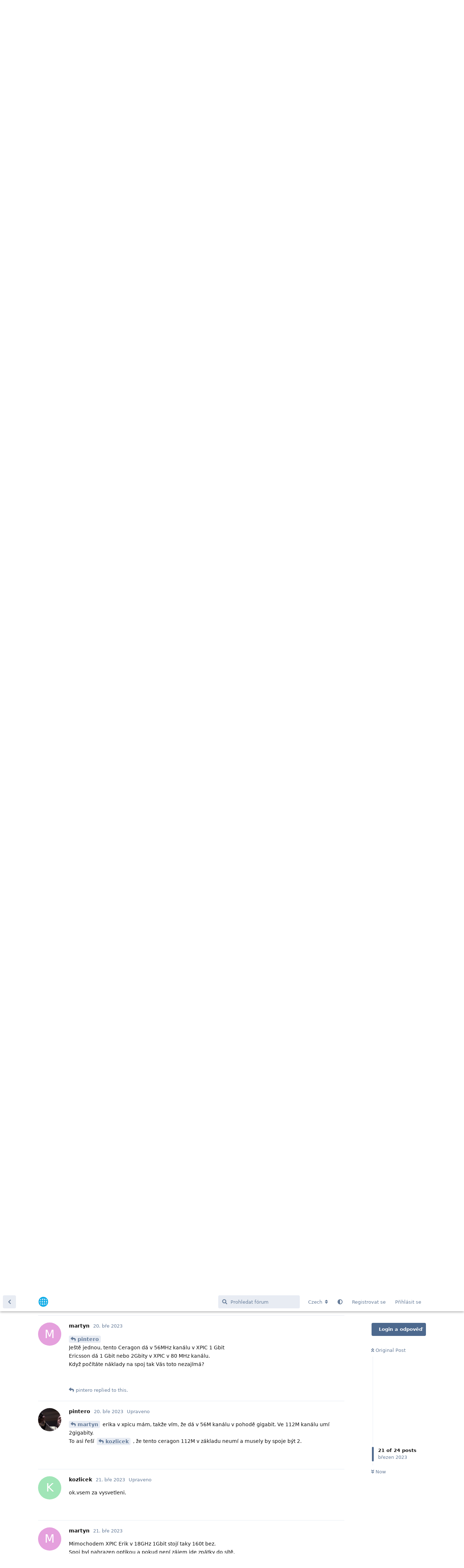

--- FILE ---
content_type: text/html; charset=utf-8
request_url: https://telekomunikace.cz/d/40806-p-ceragon-ip-20c-18-ghz-1-gbits-dualcore-xpic-6060cm?page=2
body_size: 7635
content:
<!doctype html>
<html  dir="ltr"        lang="cs" >
    <head>
        <meta charset="utf-8">
        <title>P: Ceragon IP-20C 18 GHz, 1 Gbit/s, DualCore XPIC, 60/60cm: Stránka 2 - Telekomunikace.cz</title>

        <link rel="prev" href="https://telekomunikace.cz/d/40806-p-ceragon-ip-20c-18-ghz-1-gbits-dualcore-xpic-6060cm?">
<link rel="canonical" href="https://telekomunikace.cz/d/40806-p-ceragon-ip-20c-18-ghz-1-gbits-dualcore-xpic-6060cm?page=2">
<link rel="preload" href="https://telekomunikace.cz/assets/forum.js?v=fcbf1780" as="script">
<link rel="preload" href="https://telekomunikace.cz/assets/forum-cs.js?v=1b284c79" as="script">
<link rel="preload" href="https://telekomunikace.cz/assets/fonts/fa-solid-900.woff2" as="font" type="font/woff2" crossorigin="">
<link rel="preload" href="https://telekomunikace.cz/assets/fonts/fa-regular-400.woff2" as="font" type="font/woff2" crossorigin="">
<meta name="viewport" content="width=device-width, initial-scale=1, maximum-scale=1, minimum-scale=1">
<meta name="description" content="Nahrazeno optikou Licence 1Gbit XPIC modul Frekvence TX 19160-19700 RX 18126-18690 a opačně Cena 80000,- bez DPH a je pevná😉">
<meta name="theme-color" content="#4D698E">
<meta name="application-name" content="Telekomunikace.cz">
<meta name="robots" content="index, follow">
<meta name="twitter:card" content="summary_large_image">
<meta name="twitter:image" content="https://telekomunikace.cz/assets/site-image-pes7clne.png">
<meta name="twitter:title" content="P: Ceragon IP-20C 18 GHz, 1 Gbit/s, DualCore XPIC, 60/60cm">
<meta name="article:published_time" content="2023-03-14T08:22:40+00:00">
<meta name="twitter:description" content="Nahrazeno optikou Licence 1Gbit XPIC modul Frekvence TX 19160-19700 RX 18126-18690 a opačně Cena 80000,- bez DPH a je pevná😉">
<meta name="twitter:url" content="https://telekomunikace.cz/d/40806-p-ceragon-ip-20c-18-ghz-1-gbits-dualcore-xpic-6060cm">
<meta name="color-scheme" content="light">
<link rel="stylesheet" media="not all and (prefers-color-scheme: dark)" class="nightmode-light" href="https://telekomunikace.cz/assets/forum.css?v=4ae930ff" />
<link rel="stylesheet" media="(prefers-color-scheme: dark)" class="nightmode-dark" href="https://telekomunikace.cz/assets/forum-dark.css?v=3435cf85" />
<link rel="shortcut icon" href="https://telekomunikace.cz/assets/favicon-ci9pnqu9.png">
<meta property="og:site_name" content="Telekomunikace.cz">
<meta property="og:type" content="article">
<meta property="og:image" content="https://telekomunikace.cz/assets/site-image-pes7clne.png">
<meta property="og:title" content="P: Ceragon IP-20C 18 GHz, 1 Gbit/s, DualCore XPIC, 60/60cm">
<meta property="og:description" content="Nahrazeno optikou Licence 1Gbit XPIC modul Frekvence TX 19160-19700 RX 18126-18690 a opačně Cena 80000,- bez DPH a je pevná😉">
<meta property="og:url" content="https://telekomunikace.cz/d/40806-p-ceragon-ip-20c-18-ghz-1-gbits-dualcore-xpic-6060cm">
<script type="application/ld+json">[{"@context":"http:\/\/schema.org","@type":"DiscussionForumPosting","publisher":{"@type":"Organization","name":"Telekomunikace.cz","url":"https:\/\/telekomunikace.cz","description":"Telekomunikace.cz \/ F\u00f3rum \u010deskoslovensk\u00fdch telekomunikac\u00ed","logo":"https:\/\/telekomunikace.cz\/assets\/logo-y3wjmglz.png"},"image":"https:\/\/telekomunikace.cz\/assets\/site-image-pes7clne.png","headline":"P: Ceragon IP-20C 18 GHz, 1 Gbit\/s, DualCore XPIC, 60\/60cm","datePublished":"2023-03-14T08:22:40+00:00","description":"Nahrazeno optikou Licence 1Gbit XPIC modul Frekvence TX 19160-19700 RX 18126-18690 a opa\u010dn\u011b Cena 80000,- bez DPH a je pevn\u00e1\ud83d\ude09","url":"https:\/\/telekomunikace.cz\/d\/40806-p-ceragon-ip-20c-18-ghz-1-gbits-dualcore-xpic-6060cm","author":{"@type":"Person","name":"martyn","url":"https:\/\/telekomunikace.cz\/u\/martyn"}},{"@context":"http:\/\/schema.org","@type":"WebSite","url":"https:\/\/telekomunikace.cz\/","potentialAction":{"@type":"SearchAction","target":"https:\/\/telekomunikace.cz\/?q={search_term_string}","query-input":"required name=search_term_string"}}]</script>
<link rel="alternate" type="application/atom+xml" title="Forum activity" href="https://telekomunikace.cz/atom" />
<link rel="alternate" type="application/atom+xml" title="Forum's new discussions" href="https://telekomunikace.cz/atom/discussions" />
<link rel="alternate" type="application/atom+xml" title="This discussion" href="https://telekomunikace.cz/atom/d/40806-p-ceragon-ip-20c-18-ghz-1-gbits-dualcore-xpic-6060cm" />

        <script>
            /* fof/nightmode workaround for browsers without (prefers-color-scheme) CSS media query support */
            if (!window.matchMedia('not all and (prefers-color-scheme), (prefers-color-scheme)').matches) {
                document.querySelector('link.nightmode-light').removeAttribute('media');
            }
        </script>
        
    </head>

    <body>
        <div id="app" class="App">

    <div id="app-navigation" class="App-navigation"></div>

    <div id="drawer" class="App-drawer">

        <header id="header" class="App-header">
            <div id="header-navigation" class="Header-navigation"></div>
            <div class="container">
                <div class="Header-title">
                    <a href="https://telekomunikace.cz" id="home-link">
                                                    <img src="https://telekomunikace.cz/assets/logo-y3wjmglz.png" alt="Telekomunikace.cz" class="Header-logo">
                                            </a>
                </div>
                <div id="header-primary" class="Header-primary"></div>
                <div id="header-secondary" class="Header-secondary"></div>
            </div>
        </header>

    </div>

    <main class="App-content">
        <div id="content"></div>

        <div id="flarum-loading" style="display: none">
    Načítání...
</div>

<noscript>
    <div class="Alert">
        <div class="container">
            Tento web funguje nejlépe v moderním prohlížeči se zapnutým JavaScriptem.
        </div>
    </div>
</noscript>

<div id="flarum-loading-error" style="display: none">
    <div class="Alert">
        <div class="container">
            Při pokusu o načtení plné verze tohoto webu se něco pokazilo. Zkuste chybu opravit znovunačtením této stránky (tvrdá aktualizace).
        </div>
    </div>
</div>

<noscript id="flarum-content">
    <div class="container">
    <h1>P: Ceragon IP-20C 18 GHz, 1 Gbit/s, DualCore XPIC, 60/60cm</h1>

    <div>
                    <article>
                                <div class="PostUser"><h3 class="PostUser-name">martyn</h3></div>
                <div class="Post-body">
                    <p><a href="https://telekomunikace.cz/d/40806-p-ceragon-ip-20c-18-ghz-1-gbits-dualcore-xpic-6060cm/20" class="PostMention" data-id="372302" rel="" target="">pintero</a> <br>
Ještě jednou, tento Ceragon dá v 56MHz kanálu v XPIC 1 Gbit<br>
Ericsson dá 1 Gbit nebo 2Gbity v XPIC v 80 MHz kanálu.<br>
Když počítáte náklady na spoj tak Vás toto nezajímá?</p>

                </div>
            </article>

            <hr>
                    <article>
                                <div class="PostUser"><h3 class="PostUser-name">pintero</h3></div>
                <div class="Post-body">
                    <p><a href="https://telekomunikace.cz/d/40806-p-ceragon-ip-20c-18-ghz-1-gbits-dualcore-xpic-6060cm/21" class="PostMention" data-id="372306" rel="" target="">martyn</a> erika v xpicu mám, takže vím, že dá v 56M kanálu v pohodě gigabit. Ve 112M kanálu umí 2gigabity.<br>
To asi řeší  <a href="https://telekomunikace.cz/d/40806-p-ceragon-ip-20c-18-ghz-1-gbits-dualcore-xpic-6060cm/13" class="PostMention" data-id="372289" rel="" target="">kozlicek</a> , že tento ceragon 112M v základu neumí a musely by spoje být 2.</p>
                </div>
            </article>

            <hr>
                    <article>
                                <div class="PostUser"><h3 class="PostUser-name">kozlicek</h3></div>
                <div class="Post-body">
                    <p>ok.vsem za vysvetleni.</p>
                </div>
            </article>

            <hr>
                    <article>
                                <div class="PostUser"><h3 class="PostUser-name">martyn</h3></div>
                <div class="Post-body">
                    <p>Mimochodem XPIC Erik v 18GHz 1Gbit stojí taky 160t bez.<br>
Spoj byl nahrazen optikou a pokud není zájem jde zpátky do sítě.<br>
Za méně se nevyplatí prodat, to bude raději makat 😉</p>
                </div>
            </article>

            <hr>
            </div>

            <a href="https://telekomunikace.cz/d/40806-p-ceragon-ip-20c-18-ghz-1-gbits-dualcore-xpic-6060cm">&laquo; Předchozí stránka</a>
    
    </div>

</noscript>


        <div class="App-composer">
            <div class="container">
                <div id="composer"></div>
            </div>
        </div>
    </main>

</div>

<div class="container"><p style="text-align: center;color:#616161">📡 Telekomunikace.cz<p></div>


<script defer data-domain="telekomunikace.cz" src="https://plausible.telag.com/js/script.js"></script>

<script defer src="https://analytics.telag.com/script.js" data-website-id="af3d4382-f416-4df5-832c-a759fb7a4fa8"></script>


        <div id="modal"></div>
        <div id="alerts"></div>

        <script>
            document.getElementById('flarum-loading').style.display = 'block';
            var flarum = {extensions: {}};
        </script>

        <script src="https://telekomunikace.cz/assets/forum.js?v=fcbf1780"></script>
<script src="https://telekomunikace.cz/assets/forum-cs.js?v=1b284c79"></script>

        <script id="flarum-json-payload" type="application/json">{"fof-nightmode.assets.day":"https:\/\/telekomunikace.cz\/assets\/forum.css?v=4ae930ff","fof-nightmode.assets.night":"https:\/\/telekomunikace.cz\/assets\/forum-dark.css?v=3435cf85","resources":[{"type":"forums","id":"1","attributes":{"title":"Telekomunikace.cz","description":"Telekomunikace.cz \/ F\u00f3rum \u010deskoslovensk\u00fdch telekomunikac\u00ed","showLanguageSelector":true,"baseUrl":"https:\/\/telekomunikace.cz","basePath":"","baseOrigin":"https:\/\/telekomunikace.cz","debug":false,"apiUrl":"https:\/\/telekomunikace.cz\/api","welcomeTitle":"F\u00f3rum \u010deskoslovensk\u00fdch telekomunikac\u00ed \ud83c\udde8\ud83c\uddff\ud83c\uddf8\ud83c\uddf0\ud83c\uddea\ud83c\uddfa","welcomeMessage":"","themePrimaryColor":"#4D698E","themeSecondaryColor":"#4D698E","logoUrl":"https:\/\/telekomunikace.cz\/assets\/logo-y3wjmglz.png","faviconUrl":"https:\/\/telekomunikace.cz\/assets\/favicon-ci9pnqu9.png","headerHtml":"","footerHtml":"\u003Cdiv class=\u0022container\u0022\u003E\u003Cp style=\u0022text-align: center;color:#616161\u0022\u003E\ud83d\udce1 Telekomunikace.cz\u003Cp\u003E\u003C\/div\u003E\n\n\n\u003Cscript defer data-domain=\u0022telekomunikace.cz\u0022 src=\u0022https:\/\/plausible.telag.com\/js\/script.js\u0022\u003E\u003C\/script\u003E\n\n\u003Cscript defer src=\u0022https:\/\/analytics.telag.com\/script.js\u0022 data-website-id=\u0022af3d4382-f416-4df5-832c-a759fb7a4fa8\u0022\u003E\u003C\/script\u003E","allowSignUp":true,"defaultRoute":"\/all","canViewForum":true,"canStartDiscussion":false,"canSearchUsers":true,"canCreateAccessToken":false,"canModerateAccessTokens":false,"assetsBaseUrl":"https:\/\/telekomunikace.cz\/assets","canViewFlags":false,"guidelinesUrl":"https:\/\/telekomunikace.cz\/p\/2-pravidla","canBypassTagCounts":false,"minPrimaryTags":"1","maxPrimaryTags":"1","minSecondaryTags":"0","maxSecondaryTags":"3","allowUsernameMentionFormat":true,"canStartPrivateDiscussion":false,"canStartPrivateDiscussionWithUsers":false,"canAddMoreThanTwoUserRecipients":false,"canStartPrivateDiscussionWithGroups":false,"canStartPrivateDiscussionWithBlockers":false,"byobu.icon-badge":"fas fa-map","byobu.icon-postAction":"far fa-map","canSeeUserDirectoryLink":false,"userDirectoryDefaultSort":"default","userDirectorySmallCards":false,"userDirectoryDisableGlobalSearchSource":false,"userDirectoryLinkGroupMentions":true,"imgur-upload.client-id":"d0345b090e71414","imgur-upload.hide-markdown-image":"","imgur-upload.embed-type":"","imgur-upload.allow-paste":"1","flagrow.ads.under-header":"\u003Cdiv class=\u0022container\u0022 style=\u0022text-align: center; margin-top: 5px\u0022\u003E\n\n\u003C!-- 1 --\u003E\n\u003Ca href=\u0022https:\/\/www.wifihw.cz\/default.asp?cls=stoitem\u0026stiid=7343\u0026utm_source=telekomunikace.cz\u0026utm_medium=banner\u0026utm_campaign=telekomunikace.cz\u0022\u003E\n\u003Cimg src=\u0022https:\/\/cdn.telekomunikace.cz\/partners\/aircom25.gif\u0022 width=\u0022330\u0022 height=\u002260\u0022\u003E\n\u003C\/a\u003E\n\n\u003C!-- 2 --\u003E\n\u003Ca href=\u0022https:\/\/www.tesshop.sk\/dataway_c2824.html?utm_source=telekomunikace.cz\u0026utm_medium=banner\u0026utm_campaign=telekomunikace.cz\u0022\u003E\n\u003Cimg src=\u0022https:\/\/cdn.telekomunikace.cz\/partners\/tes10.png\u0022 alt=\u0022TES\u0022 width=\u0022330\u0022 height=\u002260\u0022\u003E\n\u003C\/a\u003E\n\n\u003C!-- 3 --\u003E\n\u003Ca href=\u0022https:\/\/telekomunikace.cz\/p\/4-reklama?utm_source=telekomunikace.cz\u0026utm_medium=banner\u0026utm_campaign=telekomunikace.cz\u0022\u003E\n\u003Cimg src=\u0022https:\/\/cdn.telekomunikace.cz\/partners\/ads.png\u0022 width=\u0022330\u0022 height=\u002260\u0022\u003E\n\u003C\/a\u003E\n\n\n\u003C!-- 4 --\u003E\n\u003Ca href=\u0022https:\/\/ip-tv.cz\/?utm_source=telekomunikace.cz\u0026utm_medium=banner\u0026utm_campaign=telekomunikace.cz\u0022\u003E\n\u003Cimg src=\u0022https:\/\/cdn.telekomunikace.cz\/partners\/ip-tv.png\u0022 width=\u0022330\u0022 height=\u002260\u0022\u003E\n\u003C\/a\u003E\n\n\u003C!-- 5 --\u003E\n\u003Ca href=\u0022https:\/\/telekomunikace.cz\/p\/4-reklama?utm_source=telekomunikace.cz\u0026utm_medium=banner\u0026utm_campaign=telekomunikace.cz\u0022\u003E\n\u003Cimg src=\u0022https:\/\/cdn.telekomunikace.cz\/partners\/ads.png\u0022 width=\u0022330\u0022 height=\u002260\u0022\u003E\n\u003C\/a\u003E\n\n\u003C!-- 6 --\u003E\n\u003Ca href=\u0022https:\/\/www.drzakanteny.cz\/110-veze-na-suseni-hadic?utm_source=telekomunikace.cz\u0026utm_medium=banner\u0026utm_campaign=telekomunikace.cz\u0022\u003E\n\u003Cimg src=\u0022https:\/\/cdn.telekomunikace.cz\/partners\/wfmetal27.gif\u0022 width=\u0022330\u0022 height=\u002260\u0022\u003E\n\u003C\/a\u003E\n\n\u003C\/div\u003E","flagrow.ads.between-posts":"","flagrow.ads.under-nav-items":"","flagrow.ads.between-n-posts":"7","flagrow.ads.start-from-post":"1","flagrow.ads.header-only-frontpage":"0","ianm-syndication.plugin.forum-format":"atom","ianm-syndication.plugin.forum-icons":false,"canRequestUsername":false,"canRequestNickname":false,"passwordlessSignUp":false,"fof-user-bio.maxLength":200,"fof-user-bio.maxLines":0,"canStartPolls":false,"canStartGlobalPolls":false,"canUploadPollImages":false,"canStartPollGroup":false,"canViewPollGroups":false,"pollsDirectoryDefaultSort":"-createdAt","globalPollsEnabled":false,"pollGroupsEnabled":false,"allowPollOptionImage":false,"pollMaxOptions":10,"fofNightMode_autoUnsupportedFallback":1,"fofNightMode.showThemeToggleOnHeaderAlways":false,"fof-nightmode.default_theme":0,"fofNightMode.showThemeToggleInSolid":true,"fof-merge-discussions.search_limit":4,"fof-forum-statistics-widget.widget_order":0,"fof-forum-statistics-widget.discussionsCount":25801,"fof-forum-statistics-widget.postsCount":375675,"fof-forum-statistics-widget.usersCount":9658,"fof-forum-statistics-widget.lastUserId":14183,"canSaveDrafts":false,"canScheduleDrafts":false,"drafts.enableScheduledDrafts":true,"fof-best-answer.show_max_lines":0,"solutionSearchEnabled":false,"canSelectBestAnswerOwnPost":true,"useAlternativeBestAnswerUi":false,"showBestAnswerFilterUi":true,"bestAnswerDiscussionSidebarJumpButton":false,"kilowhatMailingCanMailAll":false,"kilowhatMailingCanMailIndividual":false,"emojioneAreaConfig":{"search":true,"recentEmojis":true,"filtersPosition":"top","searchPosition":"top","tones":true,"autocomplete":false},"emojioneAreaCloseOnPick":false,"emojioneAreaHideFlarumButton":true},"relationships":{"groups":{"data":[{"type":"groups","id":"1"},{"type":"groups","id":"2"},{"type":"groups","id":"3"},{"type":"groups","id":"4"}]},"tags":{"data":[{"type":"tags","id":"2"},{"type":"tags","id":"7"},{"type":"tags","id":"10"},{"type":"tags","id":"13"},{"type":"tags","id":"19"},{"type":"tags","id":"51"},{"type":"tags","id":"90"},{"type":"tags","id":"92"},{"type":"tags","id":"102"},{"type":"tags","id":"103"},{"type":"tags","id":"142"}]}}},{"type":"groups","id":"1","attributes":{"nameSingular":"Spr\u00e1vce","namePlural":"Spr\u00e1vci","color":"#B72A2A","icon":"fas fa-wrench","isHidden":0}},{"type":"groups","id":"2","attributes":{"nameSingular":"Host","namePlural":"Host\u00e9","color":null,"icon":null,"isHidden":0}},{"type":"groups","id":"3","attributes":{"nameSingular":"\u010clen","namePlural":"\u010clenov\u00e9","color":null,"icon":null,"isHidden":0}},{"type":"groups","id":"4","attributes":{"nameSingular":"Moder\u00e1tor","namePlural":"Moder\u00e1to\u0159i","color":"#80349E","icon":"fas fa-bolt","isHidden":0}},{"type":"tags","id":"2","attributes":{"name":"Inzerce","description":"Inzerce telekomunika\u010dn\u00ed t\u00e9matiky","slug":"inzerce","color":"#ee8222","backgroundUrl":null,"backgroundMode":null,"icon":"fas fa-shopping-basket","discussionCount":5244,"position":2,"defaultSort":null,"isChild":false,"isHidden":false,"lastPostedAt":"2026-01-17T22:59:11+00:00","canStartDiscussion":false,"canAddToDiscussion":false,"subscription":null,"isQnA":true,"reminders":true}},{"type":"tags","id":"7","attributes":{"name":"Hardware","description":"Problematika t\u00fdkaj\u00edc\u00ed se hardwaru, kter\u00e1 prim\u00e1rn\u011b nespad\u00e1 do FTTX nebo Wireless","slug":"hardware","color":"#FF7BAE","backgroundUrl":null,"backgroundMode":null,"icon":"fas fa-microchip","discussionCount":991,"position":1,"defaultSort":null,"isChild":false,"isHidden":false,"lastPostedAt":"2026-01-16T13:38:13+00:00","canStartDiscussion":false,"canAddToDiscussion":false,"subscription":null,"isQnA":true,"reminders":true}},{"type":"tags","id":"10","attributes":{"name":"Wireless","description":"WIFI, LTE, dvoubodov\u00e9 spoje, ant\u00e9ny atd","slug":"wireless","color":"#008182","backgroundUrl":null,"backgroundMode":null,"icon":"fas fa-wifi","discussionCount":531,"position":9,"defaultSort":null,"isChild":false,"isHidden":false,"lastPostedAt":"2026-01-14T19:45:28+00:00","canStartDiscussion":false,"canAddToDiscussion":false,"subscription":null,"isQnA":true,"reminders":true}},{"type":"tags","id":"13","attributes":{"name":"Ud\u00e1losti","description":"Informace o po\u0159\u00e1dan\u00fdch akc\u00edch a setk\u00e1n\u00edch u\u017eivatel\u016f.","slug":"udalosti","color":"#d23e5e","backgroundUrl":null,"backgroundMode":null,"icon":"fas fa-bullhorn","discussionCount":83,"position":8,"defaultSort":null,"isChild":false,"isHidden":false,"lastPostedAt":"2025-12-03T13:17:54+00:00","canStartDiscussion":false,"canAddToDiscussion":false,"subscription":null,"isQnA":true,"reminders":true}},{"type":"tags","id":"19","attributes":{"name":"FTTx","description":"V\u00fdstavba optick\u00fdch s\u00edt\u00ed, administrativa a dal\u0161\u00ed v\u011bci k optick\u00fdm p\u0159\u00edstupov\u00fdm s\u00edt\u00edm","slug":"fttx","color":"#E175D9","backgroundUrl":null,"backgroundMode":null,"icon":"fas fa-network-wired","discussionCount":414,"position":0,"defaultSort":null,"isChild":false,"isHidden":false,"lastPostedAt":"2026-01-17T21:08:02+00:00","canStartDiscussion":false,"canAddToDiscussion":false,"subscription":null,"isQnA":true,"reminders":true}},{"type":"tags","id":"51","attributes":{"name":"Konfigurace","description":"P\u0159\u00edsp\u011bvky v\u011bnovan\u00e9 softwarov\u00e9 konfiguraci","slug":"konfigurace","color":"#555eee","backgroundUrl":null,"backgroundMode":null,"icon":"fas fa-keyboard","discussionCount":1111,"position":4,"defaultSort":null,"isChild":false,"isHidden":false,"lastPostedAt":"2026-01-16T19:55:27+00:00","canStartDiscussion":false,"canAddToDiscussion":false,"subscription":null,"isQnA":true,"reminders":true}},{"type":"tags","id":"90","attributes":{"name":"IPTV \/ VoIP","description":"Problematika videa a hlasu na IP s\u00edt\u00edch","slug":"iptv-voip","color":"#005dab","backgroundUrl":null,"backgroundMode":null,"icon":"fas fa-tv","discussionCount":124,"position":5,"defaultSort":null,"isChild":false,"isHidden":false,"lastPostedAt":"2026-01-11T09:21:16+00:00","canStartDiscussion":false,"canAddToDiscussion":false,"subscription":null,"isQnA":true,"reminders":true}},{"type":"tags","id":"92","attributes":{"name":"IoT \/ SmartHome","description":"IoT, chytr\u00e9 dom\u00e1cnosti, termostaty, m\u011b\u0159i\u010de spot\u0159eby, senzory, EZS, kamerov\u00e9 syst\u00e9my atd","slug":"iot-smarthome","color":"#0088EB","backgroundUrl":null,"backgroundMode":null,"icon":"fas fa-home","discussionCount":86,"position":3,"defaultSort":null,"isChild":false,"isHidden":false,"lastPostedAt":"2025-11-15T19:07:18+00:00","canStartDiscussion":false,"canAddToDiscussion":false,"subscription":null,"isQnA":true,"reminders":true}},{"type":"tags","id":"102","attributes":{"name":"Ostatn\u00ed","description":"Ostatn\u00ed problematika, kter\u00e1 nejde za\u0159adit jinam","slug":"ostatni","color":"#44ddab","backgroundUrl":null,"backgroundMode":null,"icon":"fas fa-question-circle","discussionCount":1162,"position":7,"defaultSort":null,"isChild":false,"isHidden":false,"lastPostedAt":"2026-01-13T19:35:59+00:00","canStartDiscussion":false,"canAddToDiscussion":false,"subscription":null,"isQnA":true,"reminders":true}},{"type":"tags","id":"103","attributes":{"name":"Nap\u00e1jen\u00ed","description":"Nap\u00e1jec\u00ed a z\u00e1lo\u017en\u00ed zdroje energie a v\u0161echno kolem","slug":"napajeni","color":"#d84c90","backgroundUrl":null,"backgroundMode":null,"icon":"fas fa-car-battery","discussionCount":184,"position":6,"defaultSort":null,"isChild":false,"isHidden":false,"lastPostedAt":"2025-12-06T15:47:57+00:00","canStartDiscussion":false,"canAddToDiscussion":false,"subscription":null,"isQnA":true,"reminders":true}},{"type":"tags","id":"142","attributes":{"name":"xDSL","description":"Internetov\u00e9 p\u0159\u00edpojky na telefonn\u00edch s\u00edt\u00edch. ADSL, VDSL, G.fast.","slug":"xdsl","color":"#8dd733","backgroundUrl":null,"backgroundMode":null,"icon":"fas fa-phone","discussionCount":25,"position":10,"defaultSort":null,"isChild":false,"isHidden":false,"lastPostedAt":"2025-12-31T12:44:47+00:00","canStartDiscussion":false,"canAddToDiscussion":false,"subscription":null,"isQnA":false,"reminders":true}}],"session":{"userId":0,"csrfToken":"SKdMs9yNa2us0yJueuB2j8t1HoQW56xxMGdg0Y74"},"locales":{"cs":"Czech","en":"English"},"locale":"cs","fof-follow-tags.following_page_default":null,"davwheat-custom-sidenav-links.link-data":"[{\u0022icon\u0022:\u0022fas fa-question\u0022,\u0022text\u0022:\u0022FAQ\u0022,\u0022url\u0022:\u0022https:\/\/telekomunikace.cz\/p\/5-faq\u0022,\u0022internal\u0022:true},{\u0022icon\u0022:\u0022fas fa-book\u0022,\u0022text\u0022:\u0022Pravidla\u0022,\u0022url\u0022:\u0022https:\/\/telekomunikace.cz\/p\/2-pravidla\u0022,\u0022internal\u0022:true},{\u0022icon\u0022:\u0022fas fa-comments\u0022,\u0022text\u0022:\u0022Discord\u0022,\u0022url\u0022:\u0022https:\/\/telekomunikace.cz\/p\/3-chat\u0022,\u0022internal\u0022:true},{\u0022icon\u0022:\u0022fas fa-info\u0022,\u0022text\u0022:\u0022Reklama\u0022,\u0022url\u0022:\u0022https:\/\/telekomunikace.cz\/p\/4-reklama\u0022,\u0022internal\u0022:true},{\u0022icon\u0022:\u0022fas fa-heartbeat\u0022,\u0022text\u0022:\u0022Monitoring\u0022,\u0022url\u0022:\u0022https:\/\/uptime.telag.com\/status\/telekekomunikace\u0022,\u0022internal\u0022:false}]","davwheat-custom-sidenav-links.position":"above-tags-link","davwheat-custom-sidenav-links.top-spacer":"1","davwheat-custom-sidenav-links.bottom-spacer":"1","apiDocument":{"data":{"type":"discussions","id":"40806","attributes":{"title":"P: Ceragon IP-20C 18 GHz, 1 Gbit\/s, DualCore XPIC, 60\/60cm","slug":"40806-p-ceragon-ip-20c-18-ghz-1-gbits-dualcore-xpic-6060cm","commentCount":24,"participantCount":7,"createdAt":"2023-03-14T08:22:40+00:00","lastPostedAt":"2023-03-21T10:24:51+00:00","lastPostNumber":24,"canReply":false,"canRename":false,"canDelete":false,"canHide":false,"isApproved":true,"hasBestAnswer":false,"bestAnswerSetAt":null,"canTag":false,"subscription":null,"canEditRecipients":false,"canEditUserRecipients":false,"canEditGroupRecipients":false,"isPrivateDiscussion":false,"canSplit":false,"hasPoll":false,"canStartPoll":false,"canMerge":false,"canSelectBestAnswer":false,"isSticky":false,"canSticky":false,"isLocked":false,"canLock":false},"relationships":{"user":{"data":{"type":"users","id":"5409"}},"posts":{"data":[{"type":"posts","id":"371810"},{"type":"posts","id":"372000"},{"type":"posts","id":"372025"},{"type":"posts","id":"372034"},{"type":"posts","id":"372245"},{"type":"posts","id":"372246"},{"type":"posts","id":"372247"},{"type":"posts","id":"372252"},{"type":"posts","id":"372253"},{"type":"posts","id":"372275"},{"type":"posts","id":"372278"},{"type":"posts","id":"372279"},{"type":"posts","id":"372289"},{"type":"posts","id":"372293"},{"type":"posts","id":"372295"},{"type":"posts","id":"372298"},{"type":"posts","id":"372299"},{"type":"posts","id":"372300"},{"type":"posts","id":"372301"},{"type":"posts","id":"372302"},{"type":"posts","id":"372306"},{"type":"posts","id":"372308"},{"type":"posts","id":"372311"},{"type":"posts","id":"372339"}]},"tags":{"data":[{"type":"tags","id":"2"},{"type":"tags","id":"105"}]},"recipientUsers":{"data":[]},"recipientGroups":{"data":[]}}},"included":[{"type":"users","id":"5409","attributes":{"username":"martyn","displayName":"martyn","avatarUrl":null,"slug":"martyn","joinTime":"2011-08-06T07:30:30+00:00","discussionCount":35,"commentCount":467,"canEdit":false,"canEditCredentials":false,"canEditGroups":false,"canDelete":false,"lastSeenAt":"2026-01-14T08:07:27+00:00","canSuspend":false,"blocksPd":false,"usernameHistory":null,"bestAnswerCount":0,"canViewWarnings":false,"canManageWarnings":false,"canDeleteWarnings":false,"visibleWarningCount":0},"relationships":{"groups":{"data":[]}}},{"type":"users","id":"744","attributes":{"username":"pintero","displayName":"pintero","avatarUrl":"https:\/\/telekomunikace.cz\/assets\/avatars\/L7gprNv2GyiezNs4.png","slug":"pintero","joinTime":"2006-08-13T09:39:41+00:00","discussionCount":102,"commentCount":2240,"canEdit":false,"canEditCredentials":false,"canEditGroups":false,"canDelete":false,"lastSeenAt":"2026-01-13T17:36:59+00:00","canSuspend":false,"blocksPd":false,"usernameHistory":null,"bestAnswerCount":0,"canViewWarnings":false,"canManageWarnings":false,"canDeleteWarnings":false,"visibleWarningCount":0},"relationships":{"groups":{"data":[]}}},{"type":"users","id":"2379","attributes":{"username":"kozlicek","displayName":"kozlicek","avatarUrl":null,"slug":"kozlicek","joinTime":"2008-04-07T08:46:19+00:00","discussionCount":31,"commentCount":4034,"canEdit":false,"canEditCredentials":false,"canEditGroups":false,"canDelete":false,"canSuspend":false,"blocksPd":false,"usernameHistory":null,"bestAnswerCount":0,"canViewWarnings":false,"canManageWarnings":false,"canDeleteWarnings":false,"visibleWarningCount":0},"relationships":{"groups":{"data":[]}}},{"type":"posts","id":"372306","attributes":{"number":21,"createdAt":"2023-03-20T22:41:17+00:00","contentType":"comment","contentHtml":"\u003Cp\u003E\u003Ca href=\u0022https:\/\/telekomunikace.cz\/d\/40806-p-ceragon-ip-20c-18-ghz-1-gbits-dualcore-xpic-6060cm\/20\u0022 class=\u0022PostMention\u0022 data-id=\u0022372302\u0022 rel=\u0022\u0022 target=\u0022\u0022\u003Epintero\u003C\/a\u003E \u003Cbr\u003E\nJe\u0161t\u011b jednou, tento Ceragon d\u00e1 v 56MHz kan\u00e1lu v XPIC 1 Gbit\u003Cbr\u003E\nEricsson d\u00e1 1 Gbit nebo 2Gbity v XPIC v 80 MHz kan\u00e1lu.\u003Cbr\u003E\nKdy\u017e po\u010d\u00edt\u00e1te n\u00e1klady na spoj tak V\u00e1s toto nezaj\u00edm\u00e1?\u003C\/p\u003E\n","renderFailed":false,"canEdit":false,"canDelete":false,"canHide":false,"mentionedByCount":1,"canFlag":false,"isApproved":true,"canApprove":false,"canStartPoll":false,"canLike":false,"likesCount":0},"relationships":{"discussion":{"data":{"type":"discussions","id":"40806"}},"user":{"data":{"type":"users","id":"5409"}},"mentionedBy":{"data":[{"type":"posts","id":"372308"}]},"polls":{"data":[]},"likes":{"data":[]}}},{"type":"posts","id":"372308","attributes":{"number":22,"createdAt":"2023-03-20T22:51:56+00:00","contentType":"comment","contentHtml":"\u003Cp\u003E\u003Ca href=\u0022https:\/\/telekomunikace.cz\/d\/40806-p-ceragon-ip-20c-18-ghz-1-gbits-dualcore-xpic-6060cm\/21\u0022 class=\u0022PostMention\u0022 data-id=\u0022372306\u0022 rel=\u0022\u0022 target=\u0022\u0022\u003Emartyn\u003C\/a\u003E erika v xpicu m\u00e1m, tak\u017ee v\u00edm, \u017ee d\u00e1 v 56M kan\u00e1lu v pohod\u011b gigabit. Ve 112M kan\u00e1lu um\u00ed 2gigabity.\u003Cbr\u003E\nTo asi \u0159e\u0161\u00ed  \u003Ca href=\u0022https:\/\/telekomunikace.cz\/d\/40806-p-ceragon-ip-20c-18-ghz-1-gbits-dualcore-xpic-6060cm\/13\u0022 class=\u0022PostMention\u0022 data-id=\u0022372289\u0022 rel=\u0022\u0022 target=\u0022\u0022\u003Ekozlicek\u003C\/a\u003E , \u017ee tento ceragon 112M v z\u00e1kladu neum\u00ed a musely by spoje b\u00fdt 2.\u003C\/p\u003E","renderFailed":false,"mentionedByCount":0,"editedAt":"2023-03-20T22:52:46+00:00","canEdit":false,"canDelete":false,"canHide":false,"canFlag":false,"isApproved":true,"canApprove":false,"canStartPoll":false,"canLike":false,"likesCount":0},"relationships":{"user":{"data":{"type":"users","id":"744"}},"discussion":{"data":{"type":"discussions","id":"40806"}},"editedUser":{"data":{"type":"users","id":"744"}},"mentionedBy":{"data":[]},"polls":{"data":[]},"likes":{"data":[]}}},{"type":"posts","id":"372311","attributes":{"number":23,"createdAt":"2023-03-21T05:47:49+00:00","contentType":"comment","contentHtml":"\u003Cp\u003Eok.vsem za vysvetleni.\u003C\/p\u003E","renderFailed":false,"editedAt":"2023-03-21T05:48:18+00:00","canEdit":false,"canDelete":false,"canHide":false,"mentionedByCount":0,"canFlag":false,"isApproved":true,"canApprove":false,"canStartPoll":false,"canLike":false,"likesCount":0},"relationships":{"discussion":{"data":{"type":"discussions","id":"40806"}},"user":{"data":{"type":"users","id":"2379"}},"editedUser":{"data":{"type":"users","id":"2379"}},"mentionedBy":{"data":[]},"polls":{"data":[]},"likes":{"data":[]}}},{"type":"posts","id":"372339","attributes":{"number":24,"createdAt":"2023-03-21T10:24:51+00:00","contentType":"comment","contentHtml":"\u003Cp\u003EMimochodem XPIC Erik v 18GHz 1Gbit stoj\u00ed taky 160t bez.\u003Cbr\u003E\nSpoj byl nahrazen optikou a pokud nen\u00ed z\u00e1jem jde zp\u00e1tky do s\u00edt\u011b.\u003Cbr\u003E\nZa m\u00e9n\u011b se nevyplat\u00ed prodat, to bude rad\u011bji makat \ud83d\ude09\u003C\/p\u003E","renderFailed":false,"canEdit":false,"canDelete":false,"canHide":false,"mentionedByCount":0,"canFlag":false,"isApproved":true,"canApprove":false,"canStartPoll":false,"canLike":false,"likesCount":0},"relationships":{"discussion":{"data":{"type":"discussions","id":"40806"}},"user":{"data":{"type":"users","id":"5409"}},"mentionedBy":{"data":[]},"polls":{"data":[]},"likes":{"data":[]}}},{"type":"tags","id":"2","attributes":{"name":"Inzerce","description":"Inzerce telekomunika\u010dn\u00ed t\u00e9matiky","slug":"inzerce","color":"#ee8222","backgroundUrl":null,"backgroundMode":null,"icon":"fas fa-shopping-basket","discussionCount":5244,"position":2,"defaultSort":null,"isChild":false,"isHidden":false,"lastPostedAt":"2026-01-17T22:59:11+00:00","canStartDiscussion":false,"canAddToDiscussion":false,"subscription":null,"isQnA":true,"reminders":true}},{"type":"tags","id":"105","attributes":{"name":"Prodej","description":"","slug":"prodej","color":"","backgroundUrl":null,"backgroundMode":null,"icon":"","discussionCount":3068,"position":4,"defaultSort":null,"isChild":true,"isHidden":false,"lastPostedAt":"2026-01-17T22:59:11+00:00","canStartDiscussion":false,"canAddToDiscussion":false,"subscription":null,"isQnA":true,"reminders":true},"relationships":{"parent":{"data":{"type":"tags","id":"2"}}}}]}}</script>

        <script>
            const data = JSON.parse(document.getElementById('flarum-json-payload').textContent);
            document.getElementById('flarum-loading').style.display = 'none';

            try {
                flarum.core.app.load(data);
                flarum.core.app.bootExtensions(flarum.extensions);
                flarum.core.app.boot();
            } catch (e) {
                var error = document.getElementById('flarum-loading-error');
                error.innerHTML += document.getElementById('flarum-content').textContent;
                error.style.display = 'block';
                throw e;
            }
        </script>

        
    <script defer src="https://static.cloudflareinsights.com/beacon.min.js/vcd15cbe7772f49c399c6a5babf22c1241717689176015" integrity="sha512-ZpsOmlRQV6y907TI0dKBHq9Md29nnaEIPlkf84rnaERnq6zvWvPUqr2ft8M1aS28oN72PdrCzSjY4U6VaAw1EQ==" data-cf-beacon='{"version":"2024.11.0","token":"3ffca849e5c04e1abd220b54eb05db24","r":1,"server_timing":{"name":{"cfCacheStatus":true,"cfEdge":true,"cfExtPri":true,"cfL4":true,"cfOrigin":true,"cfSpeedBrain":true},"location_startswith":null}}' crossorigin="anonymous"></script>
</body>
</html>


--- FILE ---
content_type: text/javascript; charset=utf-8
request_url: https://telekomunikace.cz/assets/forum-cs.js?v=1b284c79
body_size: 17399
content:
flarum.core.app.translator.addTranslations({"core.forum.change_email.incorrect_password_message":"Zadan\u00e9 heslo je nespr\u00e1vn\u00e9.","core.forum.change_password.send_button":"Odeslat e-mail pro obnovu hesla","core.forum.change_password.text":"Klikn\u011bte na tla\u010d\u00edtko n\u00ed\u017ee a pod\u00edvejte se do e-mailu na odkaz pro zm\u011bnu hesla.","core.forum.composer.close_tooltip":"Zav\u0159\u00edt","core.forum.composer.exit_full_screen_tooltip":"Ukon\u010dit re\u017eim cel\u00e9 obrazovky","core.forum.composer.full_screen_tooltip":"Cel\u00e1 obrazovka","core.forum.composer.minimize_tooltip":"Minimalizovat","core.forum.composer.preview_tooltip":"N\u00e1hled","core.forum.composer_discussion.body_placeholder":"Napsat p\u0159\u00edsp\u011bvek\u2026","core.forum.composer_discussion.discard_confirmation":"Nezve\u0159ejnili jste diskuzi. Chcete ji zahodit?","core.forum.composer_discussion.submit_button":"Zve\u0159ejnit diskuzi","core.forum.composer_discussion.title_placeholder":"N\u00e1zev diskuze","core.forum.composer_edit.discard_confirmation":"Neulo\u017eili jste zm\u011bny. Chcete je zahodit?","core.forum.composer_edit.edited_message":"Va\u0161e \u00faprava byla provedena.","core.forum.composer_edit.post_link":"P\u0159\u00edsp\u011bvek \u010d. {number} v {discussion}","core.forum.composer_reply.discard_confirmation":"Nezve\u0159ejnili jste odpov\u011b\u010f. Chcete ji zahodit?","core.forum.composer_reply.posted_message":"Va\u0161e odpov\u011b\u010f byla odesl\u00e1na.","core.forum.composer_reply.submit_button":"Odpov\u011bd\u011bt","core.forum.discussion_controls.cannot_reply_button":"Nelze odpov\u011bd\u011bt","core.forum.discussion_controls.cannot_reply_text":"Nem\u00e1te opr\u00e1vn\u011bn\u00ed odpov\u00eddat na tuto diskuzi.","core.forum.discussion_controls.delete_confirmation":"Opravdu chcete tuto diskuzi smazat?","core.forum.discussion_controls.log_in_to_reply_button":"Login a odpov\u011b\u010f","core.forum.discussion_controls.toggle_dropdown_accessible_label":"P\u0159epnut\u00ed rozev\u00edrac\u00ed nab\u00eddky diskusn\u00edch akc\u00ed","core.forum.discussion_list.empty_text":"Vypad\u00e1 to tak, \u017ee se zde nediskutuje.","core.forum.discussion_list.replied_text":"{username} odpov\u011bd\u011bl {ago}","core.forum.discussion_list.started_text":"{username} za\u010dal {ago}","core.forum.discussion_list.total_replies_a11y_label":"{count, plural, one {# odpov\u011b\u010f} few {# odpov\u011bdi} other {# odpov\u011bd\u00ed}}","core.forum.discussion_list.unread_replies_a11y_label":"{count, plural, one {# nep\u0159e\u010dten\u00e1 odpov\u011b\u010f} few {# nep\u0159e\u010dten\u00e9 odpov\u011bdi} other {# nep\u0159e\u010dten\u00fdch odpov\u011bd\u00ed}}. Ozna\u010dit {count, plural, one {nep\u0159e\u010dtenou odpov\u011b\u010f jako p\u0159e\u010dtenou} few {nep\u0159e\u010dten\u00e9 odpov\u011bdi jako p\u0159e\u010dten\u00e9} other {nep\u0159e\u010dten\u00fdch odpov\u011bd\u00ed jako p\u0159e\u010dten\u00e9}}.","core.forum.forgot_password.email_sent_message":"Pokud je v\u00e1mi zadan\u00fd e-mail registrovan\u00fd na t\u00e9to str\u00e1nce, za\u0161leme v\u00e1m e-mail s odkazem na obnoven\u00ed hesla. Pokud ho b\u011bhem jedn\u00e9 nebo dvou minut neobdr\u017e\u00edte, zkontrolujte slo\u017eku nevy\u017e\u00e1dan\u00e9 po\u0161ty.","core.forum.forgot_password.not_found_message":"Pod touto e-mailovou adresou nen\u00ed registrov\u00e1n \u017e\u00e1dn\u00fd u\u017eivatel.","core.forum.forgot_password.submit_button":"Obnovit heslo","core.forum.forgot_password.text":"Zadejte svou e-mailovou adresu a my v\u00e1m po\u0161leme odkaz pro obnoven\u00ed hesla.","core.forum.forgot_password.title":"Zapomenut\u00e9 heslo","core.forum.header.admin_button":"Administrace","core.forum.header.back_to_index_tooltip":"Zp\u011bt na seznam diskuz\u00ed","core.forum.header.locale_dropdown_accessible_label":"Zm\u011bna lokalizace f\u00f3ra","core.forum.header.profile_button":"Profil","core.forum.header.search_clear_button_accessible_label":"Vymazat vyhled\u00e1v\u00e1n\u00ed","core.forum.header.search_placeholder":"Prohledat f\u00f3rum","core.forum.header.search_role_label":"Prohledat f\u00f3rum","core.forum.header.session_dropdown_accessible_label":"P\u0159epnut\u00ed rozev\u00edrac\u00ed nab\u00eddky mo\u017enost\u00ed relace","core.forum.index.cannot_start_discussion_button":"Nelze zah\u00e1jit diskuzi","core.forum.index.mark_all_as_read_confirmation":"Opravdu chcete v\u0161echny diskuze ozna\u010dit jako p\u0159e\u010dten\u00e9?","core.forum.index.refresh_tooltip":"Obnovit","core.forum.index.toggle_sidenav_dropdown_accessible_label":"P\u0159ep\u00edn\u00e1n\u00ed naviga\u010dn\u00edho rozbalovac\u00edho menu","core.forum.index_sort.latest_button":"Posledn\u00ed","core.forum.index_sort.newest_button":"Nejnov\u011bj\u0161\u00ed","core.forum.index_sort.oldest_button":"Nejstar\u0161\u00ed","core.forum.index_sort.relevance_button":"Nejrelevantn\u011bj\u0161\u00ed","core.forum.index_sort.toggle_dropdown_accessible_label":"Zm\u011bna \u0159azen\u00ed seznamu diskuz\u00ed","core.forum.index_sort.top_button":"Nejlep\u0161\u00ed","core.forum.log_in.forgot_password_link":"Zapomenut\u00e9 heslo?","core.forum.log_in.invalid_login_message":"Va\u0161e p\u0159ihla\u0161ovac\u00ed \u00fadaje nejsou spr\u00e1vn\u00e9.","core.forum.log_in.remember_me_label":"Zapamatovat si m\u011b","core.forum.log_in.sign_up_text":"Nem\u00e1te \u00fa\u010det? <a>Zaregistrujte se<\/a>","core.forum.log_in.username_or_email_placeholder":"U\u017eivatelsk\u00e9 jm\u00e9no nebo e-mail","core.forum.notifications.delete_all_confirm":"Opravdu chcete smazat v\u0161echna ozn\u00e1men\u00ed? Tuto akci nelze vr\u00e1tit zp\u011bt","core.forum.notifications.delete_all_tooltip":"Smazat v\u0161echna ozn\u00e1men\u00ed","core.forum.notifications.discussion_renamed_text":"{username} zm\u011bnil n\u00e1zev","core.forum.notifications.empty_text":"\u017d\u00e1dn\u00e1 ozn\u00e1men\u00ed","core.forum.notifications.mark_as_read_tooltip":"Ozna\u010dit jako p\u0159e\u010dten\u00e9","core.forum.notifications.toggle_dropdown_accessible_label":"Zobrazit ozn\u00e1men\u00ed","core.forum.post.edited_text":"Upraveno","core.forum.post.edited_tooltip":"{username} upravil {ago}","core.forum.post.number_tooltip":"P\u0159\u00edsp\u011bvek \u010d. {number}","core.forum.post_controls.delete_confirmation":"Opravdu chcete nav\u017edy smazat tento p\u0159\u00edsp\u011bvek? Tuto akci nelze vz\u00edt zp\u011bt.","core.forum.post_controls.hide_confirmation":"Opravdu chcete smazat tento p\u0159\u00edsp\u011bvek?","core.forum.post_controls.toggle_dropdown_accessible_label":"P\u0159epnut\u00ed rozbalovac\u00ed nab\u00eddky ovl\u00e1dac\u00edch prvk\u016f p\u0159\u00edsp\u011bvku","core.forum.post_scrubber.now_link":"Now","core.forum.post_scrubber.original_post_link":"Original Post","core.forum.post_scrubber.unread_text":"{count} nep\u0159e\u010dteno","core.forum.post_scrubber.viewing_text":"{count, plural, one {{index} of {formattedCount} post} other {{index} of {formattedCount} posts}}","core.forum.post_stream.discussion_renamed_old_tooltip":"P\u016fvodn\u00ed n\u00e1zev byl: \u201e{old}\u201c","core.forum.post_stream.discussion_renamed_text":"{username} zm\u011bnil n\u00e1zev na {new} {time}.","core.forum.post_stream.time_lapsed_text":"o {period} pozd\u011bji","core.forum.rename_discussion.title":"P\u0159ejmenovat diskuzi","core.forum.search.all_discussions_button":"Hledat \u201e{query}\u201c ve v\u0161ech diskuz\u00edch","core.forum.security.browser_on_operating_system":"{browser} na platform\u011b {os}","core.forum.security.cannot_terminate_current_session":"Nelze ukon\u010dit aktu\u00e1ln\u00ed aktivn\u00ed relaci. M\u00edsto toho se odhlaste.","core.forum.security.created":"Vytvo\u0159eno","core.forum.security.current_active_session":"Aktu\u00e1ln\u011b aktivn\u00ed relace","core.forum.security.developer_tokens_heading":"Tokeny v\u00fdvoj\u00e1\u0159e","core.forum.security.empty_text":"Vypad\u00e1 to, \u017ee zde nen\u00ed nic k vid\u011bn\u00ed.","core.forum.security.global_logout.heading":"Glob\u00e1ln\u00ed odhl\u00e1\u0161en\u00ed","core.forum.security.global_logout.help_text":"Vyma\u017ee aktu\u00e1ln\u00ed relaci soubor\u016f cookie, ukon\u010d\u00ed v\u0161echny relace, zru\u0161\u00ed v\u00fdvoj\u00e1\u0159sk\u00e9 tokeny a zneplatn\u00ed v\u0161echny e-maily s potvrzen\u00edm nebo resetem hesla.","core.forum.security.hide_access_token":"Skr\u00fdt token","core.forum.security.last_activity":"Posledn\u00ed aktivita","core.forum.security.new_access_token_modal.submit_button":"Vytvo\u0159it token","core.forum.security.new_access_token_modal.title_placeholder":"N\u00e1zev","core.forum.security.revoke_access_token":"Odvolat","core.forum.security.sessions_heading":"Aktivn\u00ed relace","core.forum.security.session_terminated":"{count, plural, one {Relace ukon\u010dena} few {# relace ukon\u010deny} other {# relac\u00ed ukon\u010deno}}.","core.forum.security.session_termination_failed":"P\u0159i ukon\u010dov\u00e1n\u00ed relac\u00ed do\u0161lo k chyb\u011b.","core.forum.security.show_access_token":"Zobrazit token","core.forum.security.terminate_all_other_sessions":"Ukon\u010dit v\u0161echny ostatn\u00ed relace","core.forum.security.terminate_session":"Ukon\u010dit","core.forum.security.token_revoked":"Token odvol\u00e1n.","core.forum.security.token_item_title":"{title} - {token}","core.forum.security.token_title_placeholder":"\/","core.forum.settings.account_heading":"\u00da\u010det","core.forum.settings.notification_checkbox_a11y_label_template":"P\u0159ij\u00edmat ozn\u00e1men\u00ed \"{description}\" prost\u0159ednictv\u00edm {method}","core.forum.settings.notify_by_web_heading":"Web","core.forum.settings.notify_discussion_renamed_label":"N\u011bkdo p\u0159ejmenuje diskuzi, kterou jsem zalo\u017eil","core.forum.settings.privacy_disclose_online_label":"Umo\u017enit ostatn\u00edm u\u017eivatel\u016fm vid\u011bt, \u017ee jsem on-line","core.forum.settings.privacy_heading":"Soukrom\u00ed","core.forum.sign_up.log_in_text":"U\u017e m\u00e1te \u00fa\u010det? <a>P\u0159ihlaste se<\/a>","core.forum.sign_up.welcome_text":"V\u00edtejte, u\u017eivateli {username}!","core.forum.user.avatar_upload_button":"Nahr\u00e1t","core.forum.user.avatar_upload_tooltip":"Nahr\u00e1t nov\u00fd avatar","core.forum.user.in_discussion_text":"V diskuzi: {discussion}","core.forum.user.joined_date_text":"P\u0159ipojil se {ago}","core.forum.user.online_text":"Online","core.forum.user.posts_empty_text":"Zd\u00e1 se, \u017ee tu nejsou \u017e\u00e1dn\u00e9 p\u0159\u00edsp\u011bvky.","core.forum.user_controls.button":"Nastaven\u00ed","core.forum.user_controls.delete_confirmation":"Opravdu chcete u\u017eivatele smazat? P\u0159\u00edsp\u011bvky tohoto u\u017eivatele NEBUDOU smaz\u00e1ny.","core.forum.user_controls.delete_error_message":"Smaz\u00e1n\u00ed u\u017eivatele <i>{username} ({email})<\/i> se nezda\u0159ilo","core.forum.user_controls.delete_success_message":"U\u017eivatel <i>{username} ({email})<\/i> byl smaz\u00e1n","core.forum.user_controls.toggle_dropdown_accessible_label":"P\u0159epnut\u00ed rozbalovac\u00ed nab\u00eddky ovl\u00e1dac\u00edch prvk\u016f u\u017eivatele","core.forum.user_email_confirmation.resend_button":"Znovu odeslat potvrzovac\u00ed e-mail","core.forum.user_email_confirmation.sent_message":"Odesl\u00e1no","core.forum.welcome_hero.hide":"Skr\u00fdt uv\u00edtac\u00ed zpr\u00e1vu","core.lib.debug_button":"Debugovat","core.lib.alert.dismiss_a11y_label":"Zru\u0161it upozorn\u011bn\u00ed","core.lib.badge.hidden_tooltip":"Skryt\u00e9","core.lib.dropdown.toggle_dropdown_accessible_label":"P\u0159ep\u00edn\u00e1n\u00ed rozbalovac\u00edho menu","core.lib.data_segment.label":"{label}:","core.lib.edit_user.activate_button":"Aktivace u\u017eivatele","core.lib.edit_user.groups_heading":"Skupiny","core.lib.edit_user.set_password_label":"Nastavit nov\u00e9 heslo","core.lib.edit_user.nothing_available":"Nem\u00e1te pr\u00e1va na \u00fapravu tohoto u\u017eivatele.","core.lib.error.circular_dependencies_message":"Byly zji\u0161t\u011bny cyklick\u00e9 z\u00e1vislosti: {extensions}. P\u0159eru\u0161en\u00ed. Zaka\u017ete jedno z roz\u0161\u00ed\u0159en\u00ed a zkuste to znovu.","core.lib.error.dependent_extensions_message":"Nen\u00ed mo\u017en\u00e9 deaktivovat {extension} dokud nejsou deaktivov\u00e1na tato z\u00e1visl\u00e1 roz\u0161\u00ed\u0159en\u00ed: {extensions}","core.lib.error.extension_initialiation_failed_message":"{extension} se nepoda\u0159ilo inicializovat, dal\u0161\u00ed informace naleznete v konzoli prohl\u00ed\u017ee\u010de.","core.lib.error.generic_message":"Jejda! N\u011bco se pokazilo. Znovu na\u010dt\u011bte str\u00e1nku a zkuste to znovu.","core.lib.error.generic_cross_origin_message":"Jejda! P\u0159i po\u017eadavku typu cross-origin se n\u011bco pokazilo. Znovu na\u010dt\u011bte str\u00e1nku a zkuste to znovu.","core.lib.error.missing_dependencies_message":"Nen\u00ed mo\u017en\u00e9 povolit {extension} dokud nejsou povolena tato roz\u0161\u00ed\u0159en\u00ed: {extensions}","core.lib.error.not_found_message":"Po\u017eadovan\u00fd zdroj nebyl nalezen.","core.lib.error.payload_too_large_message":"Datov\u00e1 \u010d\u00e1st po\u017eadavku byla p\u0159\u00edli\u0161 velk\u00e1.","core.lib.error.permission_denied_message":"Na tuto operaci nem\u00e1te dostate\u010dn\u00e1 pr\u00e1va.","core.lib.error.rate_limit_exceeded_message":"Jste moc rychl\u00fd. Zkuste to za n\u011bkolik sekund znovu.","core.lib.error.render_failed_message":"Omlouv\u00e1me se, ale p\u0159i zobrazov\u00e1n\u00ed tohoto obsahu do\u0161lo k chyb\u011b. Pokud jste u\u017eivatel, zkuste to pros\u00edm pozd\u011bji. Pokud jste spr\u00e1vce, pod\u00edvejte se do soubor\u016f protokolu Flarum, kde najdete dal\u0161\u00ed informace.","core.lib.meta_titles.with_page_title":"{pageNumber, plural, =1 {{pageTitle} - {forumName}} other {{pageTitle}: Str\u00e1nka # - {forumName}}}","core.lib.meta_titles.without_page_title":"{pageNumber, plural, =1 {{forumName}} other {Str\u00e1nka # - {forumName}}}","core.lib.modal.close":"Zav\u0159\u00edt","core.lib.nav.drawer_button":"Otev\u0159\u00edt naviga\u010dn\u00ed panel","core.lib.number_suffix.kilo_text":"K","core.lib.number_suffix.mega_text":"mili\u00f3n\u016f","core.lib.datetime_formats.humanTimeShort":"D MMM","core.lib.datetime_formats.humanTimeLong":"ll","core.lib.datetime_formats.scrubber":"MMMM YYYY","core.lib.series.glue_text":", ","core.lib.series.three_text":"{first}, {second} a {third}","core.lib.series.two_text":"{first} a {second}","core.lib.username.deleted_text":"[smazan\u00fd]","flarum-flags.forum.flag_post.confirmation_message":"D\u011bkujeme za nahl\u00e1\u0161en\u00ed tohoto p\u0159\u00edsp\u011bvku. Na\u0161i moder\u00e1to\u0159i se na n\u011bj pod\u00edvaj\u00ed.","flarum-flags.forum.flag_post.reason_details_placeholder":"Dopl\u0148uj\u00edc\u00ed podrobnosti (nepovinn\u00e9)","flarum-flags.forum.flag_post.reason_inappropriate_label":"Nevhodn\u00fd","flarum-flags.forum.flag_post.reason_inappropriate_text":"Tento p\u0159\u00edsp\u011bvek je ur\u00e1\u017eliv\u00fd, hanliv\u00fd, nebo poru\u0161uje na\u0161e <a>pravidla komunity<\/a>.","flarum-flags.forum.flag_post.reason_missing_message":"Uve\u010fte pros\u00edm podrobnosti pro na\u0161e moder\u00e1tory.","flarum-flags.forum.flag_post.reason_off_topic_label":"Mimo t\u00e9ma","flarum-flags.forum.flag_post.reason_off_topic_text":"Tento p\u0159\u00edsp\u011bvek nesouvis\u00ed s touto diskuz\u00ed a m\u011bl by b\u00fdt p\u0159esunut jinam.","flarum-flags.forum.flag_post.reason_other_label":"Jin\u00fd (up\u0159esn\u011bte)","flarum-flags.forum.flag_post.reason_spam_label":"Spam","flarum-flags.forum.flag_post.reason_spam_text":"Tento p\u0159\u00edsp\u011bvek je reklama.","flarum-flags.forum.flagged_posts.empty_text":"\u017d\u00e1dn\u00e1 nahl\u00e1\u0161en\u00ed","flarum-flags.forum.flagged_posts.item_text":"{username} v diskuzi <em>{discussion}<\/em>","flarum-flags.forum.post.dismiss_flag_button":"Zam\u00edtnout nahl\u00e1\u0161en\u00ed","flarum-flags.forum.post.flagged_by_text":"Nahl\u00e1\u0161eno u\u017eivatelem {username}","flarum-flags.forum.post.flagged_by_with_reason_text":"Nahl\u00e1\u0161eno u\u017eivatelem {username} jako {reason}","flarum-flags.forum.post_controls.flag_button":"Nahl\u00e1sit","flarum-tags.forum.all_tags.meta_description_text":"V\u0161echny \u0161t\u00edtky","flarum-tags.forum.choose_tags.edit_title":"\u00daprava \u0161t\u00edtk\u016f diskuze {title}","flarum-tags.forum.choose_tags.title":"Vyberte \u0161t\u00edtky pro diskuzi","flarum-tags.forum.discussion_controls.edit_tags_button":"Upravit \u0161t\u00edtky","flarum-tags.forum.header.back_to_tags_tooltip":"Zp\u011bt na seznam \u0161t\u00edtk\u016f","flarum-tags.forum.index.more_link":"V\u00edce\u2026","flarum-tags.forum.index.untagged_link":"Beze \u0161t\u00edtku","flarum-tags.forum.post_stream.added_and_removed_tags_text":"{username} p\u0159idal {tagsAdded} a odebral {tagsRemoved} {time}.","flarum-tags.forum.post_stream.added_tags_text":"{username} p\u0159idal {tagsAdded} {time}.","flarum-tags.forum.post_stream.removed_tags_text":"{username} odebral {tagsRemoved} {time}.","flarum-tags.forum.post_stream.tags_text":"{count, plural, one {\u0161t\u00edtek {tags}} other {\u0161t\u00edtky {tags}}}","flarum-tags.forum.tag.meta_description_text":"V\u0161echny diskuze se \u0161t\u00edtkem {tag}","flarum-tags.lib.deleted_tag_text":"Smazan\u00fd \u0161t\u00edtek","flarum-tags.lib.tag_selection_modal.bypass_requirements":"Obej\u00edt po\u017eadavky na \u0161t\u00edtky","flarum-tags.lib.tag_selection_modal.choose_primary_placeholder":"{count, plural, one {Vyberte hlavn\u00ed \u0161t\u00edtek} other {Vyberte # hlavn\u00edch \u0161t\u00edtk\u016f}}","flarum-approval.forum.post_controls.approve_button":"Schv\u00e1lit","flarum-suspend.forum.notifications.user_suspended_text":"Byli jste pozastaveni na dobu {timeReadable}","flarum-suspend.forum.notifications.user_suspended_indefinite_text":"Byli jste pozastaveni na dobu neur\u010ditou","flarum-suspend.forum.notifications.user_unsuspended_text":"Byla v\u00e1m zru\u0161ena pozastaven\u00e1 \u010dinnost","flarum-suspend.forum.suspension_info.dismiss_button":"Zru\u0161it","flarum-suspend.forum.suspension_info.indefinite":"Jedn\u00e1 se o pozastaven\u00ed na dobu neur\u010ditou","flarum-suspend.forum.suspension_info.limited":"Toto pozastaven\u00ed bude platit do {date}","flarum-suspend.forum.suspension_info.title":"Tento \u00fa\u010det je pozastaven","flarum-suspend.forum.suspend_user.display_message":"Zpr\u00e1va pro u\u017eivatele","flarum-suspend.forum.suspend_user.indefinitely_label":"Pozastaven na dobu neur\u010ditou","flarum-suspend.forum.suspend_user.limited_time_days_text":" dn\u016f","flarum-suspend.forum.suspend_user.limited_time_label":"Pozastaven na ur\u010dit\u00fd \u010das...","flarum-suspend.forum.suspend_user.not_suspended_label":"Nen\u00ed pozastaven","flarum-suspend.forum.suspend_user.placeholder_optional":"Voliteln\u00e9","flarum-suspend.forum.suspend_user.reason":"D\u016fvod pozastaven\u00ed","flarum-suspend.forum.suspend_user.status_heading":"Stav pozastaven\u00ed","flarum-suspend.forum.suspend_user.title":"Pozastavit u\u017eivatele {username}","flarum-suspend.forum.user_badge.suspended_tooltip":"Pozastaven","flarum-suspend.forum.user_controls.suspend_button":"Pozastavit","flarum-mentions.forum.composer.mention_tooltip":"Zm\u00ednit u\u017eivatele, skupinu nebo p\u0159\u00edsp\u011bvek","flarum-mentions.forum.composer.reply_to_post_text":"Odpov\u011bd\u011bt na p\u0159\u00edsp\u011bvek \u010d. {number}","flarum-mentions.forum.mentioned_by.title":"Odpov\u011bdi na tento p\u0159\u00edsp\u011bvek","flarum-mentions.forum.notifications.post_mentioned_text":"{username} replied to your post","flarum-mentions.forum.notifications.user_mentioned_text":"{username} mentioned you","flarum-mentions.forum.notifications.group_mentioned_text":"{username} zm\u00ednil skupinu, jej\u00edm\u017e jste \u010dlenem","flarum-mentions.forum.post.mentioned_by_more_text":"{count, plural, one {# dal\u0161\u00ed odpov\u011b\u010f} few {# dal\u0161\u00ed odpov\u011bdi} other {# dal\u0161\u00edch odpov\u011bd\u00ed}}.","flarum-mentions.forum.post.mentioned_by_self_text":"{users} replied to this.","flarum-mentions.forum.post.mentioned_by_text":"{users} replied to this.","flarum-mentions.forum.post.quote_button":"Citovat","flarum-mentions.forum.settings.notify_post_mentioned_label":"N\u011bkdo odpov\u00ed na jeden z m\u00fdch p\u0159\u00edsp\u011bvk\u016f","flarum-mentions.forum.settings.notify_user_mentioned_label":"N\u011bkdo m\u011b v p\u0159\u00edsp\u011bvku zm\u00edn\u00ed","flarum-mentions.forum.settings.notify_group_mentioned_label":"N\u011bkdo se v p\u0159\u00edsp\u011bvku zm\u00edn\u00ed o skupin\u011b, jej\u00edm\u017e jsem \u010dlenem","flarum-mentions.forum.user.mentions_link":"Zm\u00ednky","flarum-mentions.forum.post_mention.deleted_text":"[nezn\u00e1m\u00fd]","flarum-mentions.forum.group_mention.deleted_text":"[nezn\u00e1m\u00e1 skupina]","flarum-subscriptions.forum.discussion_controls.unfollow_button":"P\u0159estat sledovat","flarum-subscriptions.forum.discussion_controls.unignore_button":"P\u0159estat ignorovat","flarum-subscriptions.forum.notifications.new_post_text":"U\u017eivatel {username} p\u0159isp\u011bl","flarum-subscriptions.forum.settings.follow_after_reply_label":"Automaticky sledovat diskuze, na kter\u00e9 odpov\u00edm","flarum-subscriptions.forum.settings.notify_for_all_posts_label":"Upozornit na ka\u017ed\u00fd nov\u00fd p\u0159\u00edsp\u011bvek","flarum-subscriptions.forum.settings.notify_new_post_label":"N\u011bkdo p\u0159isp\u011bje do diskuze, kterou sleduji","flarum-subscriptions.forum.sub_controls.following_text":"B\u00fdt upozorn\u011bn na v\u0161echny odpov\u011bdi.","flarum-subscriptions.forum.sub_controls.ignoring_text":"Nikdy neb\u00fdt upozorn\u011bn. Skr\u00fdt v seznamu v\u0161ech diskuz\u00ed.","flarum-subscriptions.forum.sub_controls.not_following_button":"Nesledovan\u00e9","flarum-subscriptions.forum.sub_controls.not_following_text":"B\u00fdt upozorn\u011bn jen kdy\u017e jsem @zm\u00edn\u011bn.","flarum-subscriptions.forum.sub_controls.notify_alert_tooltip":"Obdr\u017eet ozn\u00e1men\u00ed na f\u00f3ru, kdy\u017e se objev\u00ed nov\u00fd p\u0159\u00edsp\u011bvek","flarum-subscriptions.forum.sub_controls.notify_email_tooltip":"Obdr\u017eet e-mail, kdy\u017e se objev\u00ed nov\u00fd p\u0159\u00edsp\u011bvek","flarum-markdown.lib.composer.bold_tooltip":"Tu\u010dn\u00e9 p\u00edsmo","flarum-markdown.lib.composer.code_tooltip":"K\u00f3d","flarum-markdown.lib.composer.header_tooltip":"Nadpis","flarum-markdown.lib.composer.image_tooltip":"Obr\u00e1zek","flarum-markdown.lib.composer.italic_tooltip":"Kurz\u00edva","flarum-markdown.lib.composer.link_tooltip":"Odkaz","flarum-markdown.lib.composer.ordered_list_tooltip":"\u010c\u00edslovan\u00fd seznam","flarum-markdown.lib.composer.quote_tooltip":"Citace","flarum-markdown.lib.composer.spoiler_tooltip":"Spoiler","flarum-markdown.lib.composer.strikethrough_tooltip":"P\u0159e\u0161krtnut\u00e9 p\u00edsmo","flarum-markdown.lib.composer.unordered_list_tooltip":"Ne\u010d\u00edslovan\u00fd seznam","v17development-flarum-seo.forum.profile_title":"Profil u\u017eivatele {username}","v17development-flarum-seo.forum.profile_description":"Profil: {username} | diskuz\u00ed: {discussion_count} | p\u0159\u00edsp\u011bvk\u016f: {comment_count}","fof-byobu.forum.badges.is_private.tooltip":"Soukrom\u00e1 diskuze","fof-byobu.forum.buttons.add_recipients":"P\u0159\u00edjemci","fof-byobu.forum.buttons.submit":"OK","fof-byobu.forum.buttons.edit_recipients":"Upravit p\u0159\u00edjemce","fof-byobu.forum.buttons.send_pd":"Poslat u\u017eivateli {username} zpr\u00e1vu","fof-byobu.forum.buttons.cancel":"Zru\u0161it","fof-byobu.forum.buttons.make_public":"Zve\u0159ejnit tuto diskuzi","fof-byobu.forum.buttons.remove_from_discussion":"Opustit tuto soukromou diskuzi","fof-byobu.forum.composer_private_discussion.submit_button":"Zve\u0159ejnit soukromou diskuzi","fof-byobu.forum.composer_private_discussion.title_placeholder":"N\u00e1zev soukrom\u00e9 diskuze","fof-byobu.forum.confirm.make_public":"Opravdu chcete odebrat p\u0159\u00edjemce a zviditelnit tuto diskuzi pro v\u0161echny, kte\u0159\u00ed si mohou zobrazit p\u0159i\u0159azen\u00fd \u0161t\u00edtek?","fof-byobu.forum.labels.recipients":"{count, plural, one {{count} p\u0159\u00edjemce} few {{count} p\u0159\u00edjemci} other {{count} p\u0159\u00edjemc\u016f}}","fof-byobu.forum.nav.start_button":"Diskutovat soukrom\u011b","fof-byobu.forum.nav.nav_item":"Soukrom\u00e9 diskuze","fof-byobu.forum.input.search_recipients":"Vyhledejte p\u0159\u00edjemce zad\u00e1n\u00edm prvn\u00edch t\u0159\u00ed znak\u016f...","fof-byobu.forum.search.headings.groups":"Skupiny opr\u00e1vn\u011bn\u00ed","fof-byobu.forum.modal.titles.update_recipients":"Aktualizovat p\u0159\u00edjemce pro {title}","fof-byobu.forum.modal.titles.add_recipients":"P\u0159id\u00e1n\u00ed p\u0159\u00edjemc\u016f do diskuze","fof-byobu.forum.modal.labels.selected_users":"Vybran\u00ed u\u017eivatel\u00e9","fof-byobu.forum.modal.labels.search_field":"Hledat u\u017eivatele","fof-byobu.forum.modal.help.add_recipients":"Tato diskuze bude viditeln\u00e1 pouze pro u\u017eivatele, kter\u00e9 zde vyberete. Krom\u011b v\u00e1s je vy\u017eadov\u00e1n alespo\u0148 1 p\u0159\u00edjemce.","fof-byobu.forum.modal.help.update_recipients":"Tato diskuze bude viditeln\u00e1 pouze pro u\u017eivatele, kter\u00e9 zde vyberete.","fof-byobu.forum.modal.help.selected_users":"U\u017eivatele odeberete kliknut\u00edm na jeho jm\u00e9no.","fof-byobu.forum.modal.help.click_user_to_remove_tooltip":"Kliknut\u00edm odeberete","fof-byobu.forum.post.recipients_modified.added_and_removed":"{username} p\u0159idal p\u0159\u00edjemce {added} a odebral {removed}.","fof-byobu.forum.post.recipients_modified.added":"{username} p\u0159idal p\u0159\u00edjemce {added}.","fof-byobu.forum.post.recipients_modified.made_public":"{username} odebral v\u0161echny p\u0159\u00edjemce a zve\u0159ejnil diskuzi","fof-byobu.forum.post.recipients_modified.removed":"{username} odebral p\u0159\u00edjemce {removed}.","fof-byobu.forum.post.recipients_modified.removed_self":"{username} opustil soukromou diskuzi.","fof-byobu.forum.user.settings.block_pd":"Blokovat soukrom\u00e9 diskuze","fof-byobu.forum.user.byobu_link":"Soukrom\u00e9 diskuze","fof-byobu.forum.user.dropdown_label":"Soukrom\u00e9 diskuze","fof-byobu.forum.notifications.pd_label":"N\u011bkdo m\u011b p\u0159id\u00e1 do nov\u00e9 soukrom\u00e9 diskuze","fof-byobu.forum.notifications.pd_reply_label":"N\u011bkdo zve\u0159ejn\u00ed p\u0159\u00edsp\u011bvek v soukrom\u00e9 diskuzi, kter\u00e9 se \u00fa\u010dastn\u00edm","fof-byobu.forum.notifications.pd_reply_text":"{username} zve\u0159ejnil p\u0159\u00edsp\u011bvek v soukrom\u00e9 diskuzi, kter\u00e9 se \u00fa\u010dastn\u00edte","fof-byobu.forum.notifications.pd_text":"{username} s v\u00e1mi za\u010dal novou soukromou diskuzi","fof-byobu.forum.notifications.pd_user_left_label":"Jeden z p\u0159\u00edjemc\u016f opustil soukromou diskuzi, kter\u00e9 se \u00fa\u010dastn\u00edm","fof-byobu.forum.notifications.pd_user_left_text":"{username} opustil soukromou diskuzi","fof-byobu.forum.notifications.pd_added_text":"{username} v\u00e1s p\u0159idal do soukrom\u00e9 diskuze","fof-byobu.forum.notifications.pd_added_label":"N\u011bkdo m\u011b p\u0159id\u00e1 do existuj\u00edc\u00ed soukrom\u00e9 diskuze","fof-user-directory.forum.header.back_to_user_directory_tooltip":"Zp\u011bt na adres\u00e1\u0159 u\u017eivatel\u016f","fof-user-directory.forum.search.users_heading":"Vyhledat v\u0161echny u\u017eivatele pro \"{query}\"","fof-user-directory.forum.search.field.placeholder":"Vyhledat v\u0161echny u\u017eivatele","fof-user-directory.forum.search.kinds.group":"Skupina","fof-user-directory.forum.search.kinds.text":"Voln\u00fd text","fof-user-directory.forum.page.nav":"Adres\u00e1\u0159 u\u017eivatel\u016f","fof-user-directory.forum.page.empty_text":"Nena\u0161li jsme \u017e\u00e1dn\u00e9ho u\u017eivatele, kter\u00fd by odpov\u00eddal va\u0161emu hled\u00e1n\u00ed.","fof-user-directory.forum.page.filter_button":"Skupiny filtr\u016f","fof-user-directory.forum.page.usercard.discussion-count":"{count, plural, one {{count} diskuze} few {{count} diskuze} other {{count} diskuz\u00ed}}","fof-user-directory.forum.page.usercard.post-count":"{count, plural, one {{count} p\u0159\u00edsp\u011bvek} few {{count} p\u0159\u00edsp\u011bvky} other {{count} p\u0159\u00edsp\u011bvk\u016f}}","fof-user-directory.lib.sort.not_specified":"Pou\u017e\u00edt v\u00fdchoz\u00ed nastaven\u00ed Flarum","fof-user-directory.lib.sort.default":"V\u00fdchoz\u00ed","fof-user-directory.lib.sort.username_az":"U\u017eivatelsk\u00e9 jm\u00e9no (a-z)","fof-user-directory.lib.sort.username_za":"U\u017eivatelsk\u00e9 jm\u00e9no (z-a)","fof-user-directory.lib.sort.newest":"Nejnov\u011bj\u0161\u00ed","fof-user-directory.lib.sort.oldest":"Nejstar\u0161\u00ed","fof-user-directory.lib.sort.most_posts":"Nejv\u00edce p\u0159\u00edsp\u011bvk\u016f","fof-user-directory.lib.sort.least_posts":"Nejm\u00e9n\u011b p\u0159\u00edsp\u011bvk\u016f","fof-user-directory.lib.sort.most_discussions":"Nejv\u00edce diskuz\u00ed","fof-user-directory.lib.sort.least_discussions":"Nejm\u00e9n\u011b diskuz\u00ed","fof-follow-tags.forum.settings.notify_new_discussion_label":"N\u011bkdo vytvo\u0159\u00ed diskuzi se \u0161t\u00edtkem, kter\u00fd sleduji","fof-follow-tags.forum.settings.notify_new_post_label":"N\u011bkdo p\u0159isp\u011bje do \u0161t\u00edtku, kter\u00fd sleduji","fof-follow-tags.forum.settings.notify_new_discussion_tag_label":"N\u011bkdo znovu ozna\u010d\u00ed diskuzi \u0161t\u00edtkem, kter\u00fd sleduji","fof-follow-tags.forum.index.follow_tag_button":"Sledovat","fof-follow-tags.forum.index.unfollow_tag_button":"P\u0159estat sledovat","fof-follow-tags.forum.badge.following_tag_tooltip":"Sledov\u00e1n\u00ed","fof-follow-tags.forum.badge.lurking_tag_tooltip":"\u010c\u00edhaj\u00edc\u00ed","fof-follow-tags.forum.sub_controls.header":"Subscription for {tagName}","fof-follow-tags.forum.sub_controls.subscription_label":"Select your subscription level for {tagName}","fof-follow-tags.forum.sub_controls.following_text":"B\u00fdt upozorn\u011bn na v\u0161echny nov\u00e9 diskuze.","fof-follow-tags.forum.sub_controls.hiding_text":"Skr\u00fdt diskuse ze str\u00e1nky V\u0161echny diskuse.","fof-follow-tags.forum.sub_controls.ignoring_text":"Nikdy neb\u00fdt upozor\u0148ov\u00e1n.","fof-follow-tags.forum.sub_controls.lurking_text":"B\u00fdt upozorn\u011bn na v\u0161echny nov\u00e9 diskuze a odpov\u011bdi.","fof-follow-tags.forum.sub_controls.not_following_button":"Nesledovat","fof-follow-tags.forum.sub_controls.not_following_text":"B\u00fdt upozorn\u011bn jen kdy\u017e jsem @zm\u00edn\u011bn.","fof-follow-tags.forum.sub_controls.notify_alert_tooltip":"Dost\u00e1vat upozorn\u011bn\u00ed na nov\u00e9 diskuze nebo p\u0159\u00edsp\u011bvky ve f\u00f3ru","fof-follow-tags.forum.sub_controls.notify_email_tooltip":"Obdr\u017eet e-mail, kdy\u017e p\u0159ibydou nov\u00e9 diskuze nebo p\u0159\u00edsp\u011bvky","fof-follow-tags.forum.sub_controls.submit_button":"Confirm subscription","fof-follow-tags.forum.notifications.new_discussion_text":"{username} za\u010dal","fof-follow-tags.forum.notifications.new_post_text":"{username} p\u0159isp\u011bl","fof-follow-tags.forum.notifications.new_discussion_tag_text":"{username} zm\u011bnil \u0161t\u00edtek","fof-follow-tags.forum.user.settings.heading":"Sledovat \u0161t\u00edtky","fof-follow-tags.forum.user.settings.filter_label":"Co se m\u00e1 ve v\u00fdchoz\u00edm nastaven\u00ed zobrazovat na str\u00e1nce Sledovan\u00e9","flarum-gdpr.lib.data.tagsubscription.export_description":"Exports details of the subscription level for a tag, if one exists.","flarum-gdpr.lib.data.tagsubscription.anonymize_description":"Removes the subscription of the user to the tag.","imgur-upload.forum.upload":"Press or paste to upload","imgur-upload.forum.loading":"Uploading...","imgur-upload.forum.done":"Done!","imgur-upload.forum.error":"Error","ianm-syndication.forum.autodiscovery.forum_activity":"Forum activity","ianm-syndication.forum.autodiscovery.forum_new_discussions":"Forum's new discussions","ianm-syndication.forum.autodiscovery.tag_activity":"Activity for the {tag} tag","ianm-syndication.forum.autodiscovery.tag_new_discussions":"Discussions in the {tag} tag","ianm-syndication.forum.autodiscovery.discussion_last_posts":"This discussion","ianm-syndication.forum.autodiscovery.user_last_posts":"Posts & comments by this user","ianm-syndication.forum.feeds.entries.user_posts.title_reply":"Re: {discussion}","ianm-syndication.forum.feeds.titles.main_title":"{forum_name}","ianm-syndication.forum.feeds.titles.main_subtitle":"Last posts in the forum","ianm-syndication.forum.feeds.titles.main_d_title":"New discussions in {forum_name}","ianm-syndication.forum.feeds.titles.main_d_subtitle":"The newest discussions in the forum","ianm-syndication.forum.feeds.titles.tag_title":"Activity in the {tag} tag","ianm-syndication.forum.feeds.titles.tag_subtitle":"Last posts in the {tag} tag","ianm-syndication.forum.feeds.titles.tag_d_title":"New discussions in the {tag} tag","ianm-syndication.forum.feeds.titles.tag_d_subtitle":"The newest discussions in the {tag} tag","ianm-syndication.forum.feeds.titles.discussion_title":"{discussion_name}","ianm-syndication.forum.feeds.titles.discussion_subtitle":"Last messages in this discussion","ianm-syndication.forum.feeds.titles.user_title":"{username}","ianm-syndication.forum.feeds.titles.user_subtitle":"Latest posts & comments by this user.","ianm-syndication.forum.discussion.feed_link":"Feed","fof-username-request.forum.nickname_modals.action.help_text":"Please make sure that this requested nickname change follows the forum guidelines.","fof-username-request.forum.nickname_modals.action.decision_title":"Decision","fof-username-request.forum.nickname_modals.action.approval_label":"Approve","fof-username-request.forum.nickname_modals.action.rejected_label":"Reject","fof-username-request.forum.nickname_modals.action.submit_button":"Submit","fof-username-request.forum.nickname_modals.action.reason_title":"Reason for Rejection","fof-username-request.forum.nickname_modals.action.success":"Decision sent.","fof-username-request.forum.nickname_modals.action.name":"{name} has requested to change their nickname to \"{requestedName}\"","fof-username-request.forum.nickname_modals.results.title":"Nickname Change Request","fof-username-request.forum.nickname_modals.results.approved":"Your nickname change request has been approved","fof-username-request.forum.nickname_modals.results.new_name":"Your nickname has been successfully changed to: {name}","fof-username-request.forum.nickname_modals.results.rejected":"Your nickname change request was rejected","fof-username-request.forum.nickname_modals.results.reason":"Reason for rejection: <i>\"{reason}\"<\/i>.","fof-username-request.forum.nickname_modals.results.resubmit":"At this time you may resubmit a new nickname change request from your account settings if you so choose to.","fof-username-request.forum.nickname_modals.request.title":"Request Nickname Change","fof-username-request.forum.nickname_modals.request.current_request":"You have already requested to change your nickname to \"{name}\". You can either update your request or delete it.","fof-username-request.forum.nickname_modals.request.submit_button":"Submit Request","fof-username-request.forum.nickname_modals.request.delete_button":"Delete Request","fof-username-request.forum.nickname_modals.request.confirmation_message":"Your nickname change request has been submitted and is pending approval.","fof-username-request.forum.nickname_modals.request.deleted":"Nickname request deleted.","fof-username-request.forum.username_modals.action.help_text":"Please make sure that this requested username change follows the forum guidelines.","fof-username-request.forum.username_modals.action.decision_title":"Decision","fof-username-request.forum.username_modals.action.approval_label":"Approve","fof-username-request.forum.username_modals.action.rejected_label":"Reject","fof-username-request.forum.username_modals.action.submit_button":"Submit","fof-username-request.forum.username_modals.action.reason_title":"Reason for Rejection","fof-username-request.forum.username_modals.action.success":"Decision sent.","fof-username-request.forum.username_modals.action.name":"{name} has requested to change their username to \"{requestedName}\"","fof-username-request.forum.username_modals.results.title":"Username Change Request","fof-username-request.forum.username_modals.results.approved":"Your username change request has been approved","fof-username-request.forum.username_modals.results.new_name":"Your username has been successfully changed to: {name}","fof-username-request.forum.username_modals.results.rejected":"Your username change request was rejected","fof-username-request.forum.username_modals.results.reason":"Reason for rejection: <i>\"{reason}\"<\/i>.","fof-username-request.forum.username_modals.results.resubmit":"At this time you may resubmit a new username change request from your account settings if you so choose to.","fof-username-request.forum.username_modals.request.title":"Request Username Change","fof-username-request.forum.username_modals.request.current_request":"You have already requested to change your username to \"{name}\". You can either update your request or delete it.","fof-username-request.forum.username_modals.request.submit_button":"Submit Request","fof-username-request.forum.username_modals.request.delete_button":"Delete Request","fof-username-request.forum.username_modals.request.confirmation_message":"Your username change request has been submitted and is pending approval.","fof-username-request.forum.username_modals.request.deleted":"Username request deleted.","fof-username-request.forum.pending_requests.empty_text":"No name change requests found.","fof-username-request.forum.pending_requests.nickname_item_text":"{name} requested a nickname change","fof-username-request.forum.pending_requests.nickname_exerpt":"Requested nickname: {requestedName}","fof-username-request.forum.pending_requests.username_item_text":"{name} requested a username change","fof-username-request.forum.pending_requests.username_exerpt":"Requested username: {requestedName}","fof-username-request.forum.settings.nickname_request_button":"Change Nickname","fof-username-request.forum.settings.username_request_button":"Change Username","fof-username-request.forum.user.name_history_link":"Name History","fof-user-bio.forum.userbioPlaceholder":"Napi\u0161te n\u011bco o sob\u011b","fof-user-bio.forum.userbioPlaceholderOtherUser":"Napsat profil pro {username}","fof-user-bio.forum.profile.cancel_confirm":"Opravdu chcete zru\u0161it \u00fapravu sv\u00e9ho profilu? P\u0159ijdete o v\u0161echny proveden\u00e9 zm\u011bny.","fof-user-bio.forum.profile.cancel_button":"Zru\u0161it","fof-user-bio.forum.profile.save_button":"Ulo\u017eit","fof-user-bio.forum.profile.edit_bio_label":"Upravit profil","fof-split.forum.post.was_split_to":"{count, plural, one {{count} p\u0159\u00edsp\u011bvek byl rozd\u011blen\u00fd do {target}.} few {{count} p\u0159\u00edsp\u011bvky byly rozd\u011bleny do {target}.} other {{count} p\u0159\u00edsp\u011bvk\u016f bylo rozd\u011bleno do {target}.}}","fof-split.forum.post.was_split_from":"{count, plural, one {{count} p\u0159\u00edsp\u011bvek byl rozd\u011blen z {target}.} few {{count} p\u0159\u00edsp\u011bvky byly rozd\u011bleny z {target}.} other {{count} p\u0159\u00edsp\u011bvk\u016f bylo rozd\u011bleno z {target}.}}","fof-split.forum.split.from":"Rozd\u011blit odtud","fof-split.forum.split.to":"Rozd\u011blit sem","fof-split.forum.split.cancel":"Cancel split","fof-split.forum.modal.title":"Rozd\u011blit diskuzi","fof-split.forum.modal.new_discussion_label":"Zadejte n\u00e1zev nov\u00e9 diskuze","fof-split.forum.modal.submit_button":"Rozd\u011blit","fof-secure-https.forum.removed":"Image removed due to the lack of support for HTTPS.","fof-secure-https.forum.show":"Show Anyway","fof-polls.forum.days_remaining":"Anketa kon\u010d\u00ed {time}.","fof-polls.forum.no_permission":"Nem\u00e1te opr\u00e1vn\u011bn\u00ed hlasovat","fof-polls.forum.poll_ended":"Tato anketa byla ukon\u010dena.","fof-polls.forum.public_poll":"Zobrazit hlasuj\u00edc\u00ed","fof-polls.forum.max_votes_allowed":"V anket\u011b m\u016f\u017eete hlasovat pro {max, plural, one {# mo\u017enost} few {# mo\u017enosti} other {# mo\u017enost\u00ed}}.","fof-polls.forum.polls_count":"{count, plural, one { {count} vote} other {{count} votes}}","fof-polls.forum.poll_never_ends":"Poll never ends","fof-polls.forum.answers":"Odpov\u011bdi","fof-polls.forum.poll.cannot_change_vote":"Po hlasov\u00e1n\u00ed nem\u016f\u017eete sv\u016fj hlas zm\u011bnit.","fof-polls.forum.poll.submit_button":"Hlasovat","fof-polls.forum.poll.start_poll_button":"Start Global Poll","fof-polls.forum.poll.cannot_start_poll_button":"Cannot Start Poll","fof-polls.forum.poll.total_votes":"{count, plural, one {# vote was given} other {# votes were given}}","fof-polls.forum.poll_controls.delete_confirmation":"Opravdu chcete tuto anketu smazat?","fof-polls.forum.poll_controls.delete_success_message":"Poll deleted successfully.","fof-polls.forum.poll_controls.delete_error_message":"There went something wrong while deleting the poll.","fof-polls.forum.poll_form.delete":"Delete Poll","fof-polls.forum.poll_form.error":"There was an error saving the poll, please contact any administrator.","fof-polls.forum.poll_groups.composer.add_title":"Add Poll Group","fof-polls.forum.poll_groups.composer.edit_title":"Edit Poll Group","fof-polls.forum.poll_groups.composer.delete":"Delete Poll Group","fof-polls.forum.poll_groups.composer.groups_manager":"Poll Groups Manager","fof-polls.forum.poll_groups.composer.view_group":"View Poll Group","fof-polls.forum.poll_groups.composer.success":"Poll group saved successfully.","fof-polls.forum.poll_groups.list_page.title":"Poll Groups","fof-polls.forum.poll_groups.list_page.start_poll_group_button":"Start a Poll Group","fof-polls.forum.poll_groups.list_page.cannot_start_poll_group_button":"Cannot Start a Poll Group","fof-polls.forum.poll_groups.list_page.empty_text":"It looks as though there are no poll groups here.","fof-polls.forum.poll_groups.list_page.no_polls":"There are no polls in this group.","fof-polls.forum.poll_groups.list_page.add_poll_button":"Add Poll to Group","fof-polls.forum.poll_groups.controls.add_poll_label":"P\u0159idat anketu","fof-polls.forum.poll_groups.controls.view_label":"View Poll Group","fof-polls.forum.poll_groups.controls.delete_confirmation":"Are you sure you want to delete this poll group?","fof-polls.forum.poll_groups.controls.delete_success_message":"Poll group deleted successfully.","fof-polls.forum.poll_groups.controls.delete_error_message":"There went something wrong while deleting the poll group.","fof-polls.forum.polls_page.title":"Polls","fof-polls.forum.polls_list.empty_text":"It looks as though there are no community wide polls here.","fof-polls.forum.polls_list.sort_dropdown.newest":"Newest","fof-polls.forum.polls_list.sort_dropdown.oldest":"Oldest","fof-polls.forum.polls_list.sort_dropdown.most_voted":"Most Voted","fof-polls.forum.polls_list.sort_dropdown.least_voted":"Least Voted","fof-polls.forum.composer_discussion.no_permission_alert":"Nem\u00e1te opr\u00e1vn\u011bn\u00ed ke spu\u0161t\u011bn\u00ed ankety.","fof-polls.forum.compose.add_title":"P\u0159idat anketu","fof-polls.forum.compose.edit_title":"Upravit anketu","fof-polls.forum.compose.polls_manager":"Polls Manager","fof-polls.forum.compose.polls_preview":"View Poll","fof-polls.forum.compose.continue_editing":"Continue Editing","fof-polls.forum.compose.success":"Poll saved successfully.","fof-polls.forum.modal.add_title":"P\u0159idat anketu","fof-polls.forum.modal.add_option_label":"P\u0159idat mo\u017enost","fof-polls.forum.modal.date_placeholder":"Datum ukon\u010den\u00ed ankety (voliteln\u00e9)","fof-polls.forum.modal.edit_title":"Upravit anketu","fof-polls.forum.modal.include_question":"Mus\u00edte zadat ot\u00e1zku","fof-polls.forum.modal.max":"M\u016f\u017eete zadat maxim\u00e1ln\u00ed po\u010det odpov\u011bd\u00ed: {max}","fof-polls.forum.modal.min":"Mus\u00edte zadat minim\u00e1ln\u011b 2 odpov\u011bdi","fof-polls.forum.modal.no_voters":"Bez hlas\u016f","fof-polls.forum.modal.option_placeholder":"Odpov\u011b\u010f","fof-polls.forum.modal.image_option_placeholder":"Adresa URL obr\u00e1zku (voliteln\u00e9)","fof-polls.forum.modal.options_label":"Odpov\u011bdi","fof-polls.forum.modal.public_poll_label":"Umo\u017enit u\u017eivatel\u016fm zobrazit, kdo hlasoval","fof-polls.forum.modal.allow_multiple_votes_label":"Umo\u017enit u\u017eivatel\u016fm hlasovat pro v\u00edce mo\u017enost\u00ed","fof-polls.forum.modal.max_votes_label":"Max. po\u010det hlas\u016f na jednoho u\u017eivatele","fof-polls.forum.modal.max_votes_help":"Nastavte na 0, aby u\u017eivatel\u00e9 mohli hlasovat pro v\u0161echny mo\u017enosti.","fof-polls.forum.modal.hide_votes_label":"Skr\u00fdt hlasy, dokud anketa neskon\u010d\u00ed","fof-polls.forum.modal.hide_votes_label_help":"The user who started the poll will always be able to see the votes.","fof-polls.forum.modal.allow_change_vote_label":"Umo\u017enit u\u017eivatel\u016fm zm\u011bnit sv\u016fj hlas","fof-polls.forum.modal.question_placeholder":"Ot\u00e1zka","fof-polls.forum.modal.subtitle_placeholder":"Subtitle\/Description (optional)","fof-polls.forum.modal.submit":"Odeslat","fof-polls.forum.modal.poll_image.label":"Poll Image","fof-polls.forum.modal.poll_image.help":"Upload an image to be displayed alongside the poll (optional).","fof-polls.forum.modal.poll_image.alt_label":"Image Alt Text","fof-polls.forum.modal.poll_image.alt_help_text":"This text is required when an image is set, it will be displayed if the image fails to load.","fof-polls.forum.modal.poll_image.later_help":"You will be able to upload an image after creating the poll.","fof-polls.forum.modal.poll_option_image.label":"Poll Answer Image","fof-polls.forum.modal.poll_option_image.help":"Upload an image to be displayed alongside the poll answer (optional).","fof-polls.forum.modal.tooltip.options.add-button":"P\u0159idat odpov\u011b\u010f","fof-polls.forum.moderation.add":"P\u0159idat anketu","fof-polls.forum.moderation.delete":"Smazat anketu","fof-polls.forum.moderation.delete_confirm":"Opravdu chcete tuto anketu smazat?","fof-polls.forum.moderation.edit":"Upravit anketu","fof-polls.forum.page.nav":"Polls","fof-polls.forum.page.nav-all":"All Global Polls","fof-polls.forum.page.nav-groups":"Poll Groups","fof-polls.forum.showcase.active-polls":"Aktivn\u00ed ankety","fof-polls.forum.showcase.ended-polls":"Concluded Polls","fof-polls.forum.showcase.no-active-polls":"There are no active polls at the moment.","fof-polls.forum.showcase.no-recent-polls":"There are no recently ended polls at the moment.","fof-polls.forum.tooltip.badge":"Anketa","fof-polls.forum.tooltip.votes":"{count, plural, one {# hlas} few {# hlasy} other {# hlas\u016f}}","fof-polls.forum.votes_modal.title":"Hlasuj\u00edc\u00ed","fof-polls.forum.upload_image.remove_button":"Delete Image","fof-polls.forum.upload_image.upload_button":"Upload Image","fof-nightmode.forum.header.nightmode_button":"P\u0159epnout motiv f\u00f3ra","fof-nightmode.forum.user.settings.heading":"Motiv","fof-nightmode.forum.user.settings.description":"Vyberte barevn\u00fd motiv, kter\u00fd chcete na f\u00f3ru pou\u017e\u00edvat.","fof-nightmode.forum.user.settings.description2":"Tento motiv bude propojen s va\u0161\u00edm \u00fa\u010dtem a bude platit pro v\u0161echna va\u0161e za\u0159\u00edzen\u00ed, pokud nep\u0159epnete p\u0159ep\u00edna\u010d n\u00ed\u017ee pro nastaven\u00ed jednotliv\u00fdch za\u0159\u00edzen\u00ed.","fof-nightmode.forum.user.settings.device_specific_setting_checkbox":"Pou\u017e\u00edt nastaven\u00ed pro jednotliv\u00e1 za\u0159\u00edzen\u00ed","fof-nightmode.forum.user.settings.device_specific_setting_checkbox_tooltip":"V\u00fdb\u011br motivu se ulo\u017e\u00ed pro ka\u017ed\u00e9 va\u0161e za\u0159\u00edzen\u00ed zvl\u00e1\u0161\u0165.","fof-nightmode.forum.user.settings.auto_unsupported":"V\u00e1\u0161 prohl\u00ed\u017ee\u010d nepodporuje automatick\u00fd tmav\u00fd re\u017eim.","fof-nightmode.forum.user.settings.option_descriptions.auto":"Motiv bude automaticky vybr\u00e1n na z\u00e1klad\u011b nastaven\u00ed prohl\u00ed\u017ee\u010de nebo za\u0159\u00edzen\u00ed. Pokud m\u00e1te nap\u0159\u00edklad v syst\u00e9mu iOS povolen tmav\u00fd re\u017eim, bude tmav\u00e9 i f\u00f3rum.","fof-nightmode.forum.user.settings.option_descriptions.day":"Klasick\u00fd z\u00e1\u017eitek, na kter\u00fd jste zvykl\u00ed. Obl\u00edben\u00fd a vyzkou\u0161en\u00fd.","fof-nightmode.forum.user.settings.option_descriptions.night":"Jste tak trochu no\u010dn\u00ed sova. F\u00f3rum sledujete v noci, kdy\u017e pt\u00e1ci sp\u00ed a li\u0161ky lov\u00ed. Nebo jen d\u00e1v\u00e1te p\u0159ednost tmav\u0161\u00edm barv\u00e1m!","fof-merge-discussions.forum.modal.title":"Slou\u010dit diskuze","fof-merge-discussions.forum.modal.ordering_heading":"Po\u0159ad\u00ed slou\u010den\u00ed","fof-merge-discussions.forum.modal.ordering_date_label":"Slou\u010dit p\u0159\u00edsp\u011bvky podle data vytvo\u0159en\u00ed","fof-merge-discussions.forum.modal.ordering_date_help":"P\u0159\u00edsp\u011bvky ve v\u00fdsledn\u00e9 diskuzi jsou se\u0159azeny podle data vytvo\u0159en\u00ed","fof-merge-discussions.forum.modal.ordering_suffix_label":"Add merged posts to the end of the discussion","fof-merge-discussions.forum.modal.ordering_suffix_help":"P\u0159\u00edsp\u011bvky za\u0159azen\u00e9 do c\u00edlov\u00e9 diskuze budou p\u0159id\u00e1ny na konec diskuze","fof-merge-discussions.forum.modal.type_heading":"Typ slou\u010den\u00ed","fof-merge-discussions.forum.modal.type_target_label":"Merge into me","fof-merge-discussions.forum.modal.type_target_help_text":"Choose discussion(s) to merge into <b>{title}<\/b>.","fof-merge-discussions.forum.modal.type_from_label":"Merge this discussion into another","fof-merge-discussions.forum.modal.type_from_help_text":"Choose target discussion to merge <b>{title}<\/b> into.","fof-merge-discussions.forum.modal.load_preview_button":"N\u00e1hled","fof-merge-discussions.forum.notification.discussion_merged":"Va\u0161e diskuze <b>{oldTitle}<\/b> byla slou\u010dena s touto diskuz\u00ed u\u017eivatelem {username}.","fof-merge-discussions.forum.notification.preferences.discussion_merged":"N\u011bkdo slou\u010d\u00ed jednu z m\u00fdch diskuz\u00ed s jinou","fof-merge-discussions.forum.post.merged":"{count, plural, one {Merged <b>#<\/b> post from {titles}.} other {Merged <b>#<\/b> posts from {titles}.}}","fof-impersonate.lib.modal.title":"Login as another user","fof-impersonate.lib.modal.label":"With great power comes great responsibility. By continuing, you will become {username} until you log out.","fof-impersonate.lib.modal.placeholder_optional":"(Optional) Provide your reason for switching to this user","fof-impersonate.lib.modal.placeholder_required":"You must provide your reason for switching to this user before proceeding","fof-impersonate.lib.modal.impersonate_username":"Login as {username}","fof-impersonate.lib.user_controls.impersonate_button":"Login as user","fof-forum-statistics-widget.forum.navbar.widget_title":"Statistiky f\u00f3ra","fof-forum-statistics-widget.forum.navbar.discussions_count":"Diskuze: {discussionsCount}","fof-forum-statistics-widget.forum.navbar.posts_count":"P\u0159\u00edsp\u011bvky: {postsCount}","fof-forum-statistics-widget.forum.navbar.users_count":"\u010clenov\u00e9: {usersCount}","fof-forum-statistics-widget.forum.navbar.latest_member":"Nejnov\u011bj\u0161\u00ed \u010dlen: ","fof-drafts.forum.composer.title":"Ulo\u017eit koncept","fof-drafts.forum.composer.saving":"Ukl\u00e1d\u00e1n\u00ed\u2026","fof-drafts.forum.composer.saved":"Ulo\u017eeno!","fof-drafts.forum.composer.exit_alert":"Zahodit zm\u011bny v konceptu?","fof-drafts.forum.composer.discard_empty_draft_alert":"Zahodit pr\u00e1zdn\u00fd koncept?","fof-drafts.forum.dropdown.empty_text":"Neulo\u017eili jste \u017e\u00e1dn\u00e9 koncepty","fof-drafts.forum.dropdown.title":"Koncepty","fof-drafts.forum.dropdown.delete_all_button":"Smazat v\u0161echny koncepty","fof-drafts.forum.dropdown.delete_button":"Smazat koncept","fof-drafts.forum.dropdown.scheduled_icon_tooltip":"Napl\u00e1nov\u00e1no na {datetime}","fof-drafts.forum.dropdown.scheduled_icon_tooltip_formatter":"L [at] LT","fof-drafts.forum.dropdown.alert":"Opravdu chcete sv\u016fj koncept smazat?","fof-drafts.forum.dropdown.delete_all_alert":"Opravdu chcete smazat v\u0161echny koncepty?","fof-drafts.forum.schedule_draft_modal.text":"Napl\u00e1nujte si automatick\u00e9 zve\u0159ejn\u011bn\u00ed konceptu na pozd\u011bj\u0161\u00ed dobu!","fof-drafts.forum.schedule_draft_modal.scheduled_text":"Aktu\u00e1ln\u011b je zve\u0159ejn\u011bn\u00ed napl\u00e1nov\u00e1no na {datetime}.","fof-drafts.forum.schedule_draft_modal.scheduled_error":"Nelze napl\u00e1novat koncept: {error}.","fof-drafts.forum.schedule_draft_modal.unschedule_button":"Zru\u0161it napl\u00e1nov\u00e1n\u00ed","fof-drafts.forum.schedule_draft_modal.unschedule_warning":"Opravdu chcete zru\u0161it napl\u00e1nov\u00e1n\u00ed tohoto konceptu?","fof-drafts.forum.schedule_draft_modal.reschedule_button":"P\u0159epl\u00e1novat","fof-drafts.forum.schedule_draft_modal.schedule_button":"Napl\u00e1novat","fof-drafts.forum.schedule_draft_modal.schedule_time_preview":"Tento koncept bude automaticky zve\u0159ejn\u011bn <b>{datetime}<\/b>.","fof-drafts.forum.schedule_draft_modal.schedule_time_preview_formatter":"LLLL","fof-drafts.forum.schedule_draft_modal.schedule_time_preview_invalid":"Neplatn\u00e9 datum a\/nebo \u010das","fof-drafts.forum.user.settings.drafts_heading":"Koncepty","fof-drafts.forum.user.settings.draft_autosave_enable":"Povolit automatick\u00e9 ukl\u00e1d\u00e1n\u00ed koncept\u016f?","fof-drafts.forum.user.settings.draft_autosave_interval_label":"Interval automatick\u00e9ho ukl\u00e1d\u00e1n\u00ed (v sekund\u00e1ch)","fof-drafts.forum.user.settings.draft_autosave_interval_button":"Interval aktualizace","fof-drafts.forum.user.settings.draft_autosave_interval_invalid":"Interval mus\u00ed b\u00fdt cel\u00e9 \u010d\u00edslo v\u011bt\u0161\u00ed ne\u017e 4.","flarum-gdpr.lib.data.drafts.export_description":"All drafts created by the user.","flarum-gdpr.lib.data.drafts.delete_description":"Delete all drafts created by the user.","fof-best-answer.forum.answered_badge":"Odpov\u011bzeno","fof-best-answer.forum.this_best_answer":"Ozna\u010dit jako Nejlep\u0161\u00ed odpov\u011b\u010f","fof-best-answer.forum.remove_best_answer":"Zru\u0161it ozna\u010den\u00ed Nejlep\u0161\u00ed odpov\u011b\u010f","fof-best-answer.forum.best_answer_button":"Nejlep\u0161\u00ed odpov\u011b\u010f","fof-best-answer.forum.best_answer_label":"nastavil <a>{username}<\/a> {time_set}","fof-best-answer.forum.errors.mismatch":"Vybran\u00fd p\u0159\u00edsp\u011bvek v t\u00e9to diskuzi neexistuje.","fof-best-answer.forum.notification.best_answer_in_discussion":"{username} nastavil nejlep\u0161\u00ed odpov\u011b\u010f v t\u00e9to diskuzi","fof-best-answer.forum.notification.content":"Pokud byla va\u0161e ot\u00e1zka zodpov\u011bzena, vyberte Nejlep\u0161\u00ed odpov\u011b\u010f","fof-best-answer.forum.notification.awarded":"V\u00e1\u0161 p\u0159\u00edsp\u011bvek byl nastaven jako Nejlep\u0161\u00ed odpov\u011b\u010f u\u017eivatelem {username}","fof-best-answer.forum.notification.preferences.awarded_best_answer":"N\u011bkdo ozna\u010d\u00ed m\u016fj p\u0159\u00edsp\u011bvek jako Nejlep\u0161\u00ed odpov\u011b\u010f","fof-best-answer.forum.notification.preferences.best_answer_in_discussion":"N\u011bkdo vybral Nejlep\u0161\u00ed odpov\u011b\u010f v diskuzi, kter\u00e9 jsem se z\u00fa\u010dastnil","fof-best-answer.forum.notification.preferences.select_best_answer":"Automatick\u00e1 p\u0159ipom\u00ednka k v\u00fdb\u011bru nejlep\u0161\u00ed odpov\u011bdi v diskuzi, kterou jsem za\u010dal","fof-best-answer.forum.index.ask_question":"Polo\u017eit ot\u00e1zku","fof-best-answer.forum.index.cannot_ask_question":"Nelze polo\u017eit ot\u00e1zku","fof-best-answer.forum.index.solved_link":"Vy\u0159e\u0161en\u00e9 diskuze","fof-best-answer.forum.index.unsolved_link":"Nevy\u0159e\u0161en\u00e9 diskuze","fof-best-answer.forum.filter.all_label":"V\u0161echny ot\u00e1zky","fof-best-answer.forum.filter.solved_label":"Vy\u0159e\u0161en\u00e9 ot\u00e1zky","fof-best-answer.forum.filter.unsolved_label":"Nevy\u0159e\u0161en\u00e9 ot\u00e1zky","fof-best-answer.forum.filter.accessible_label":"V\u00fdb\u011br vy\u0159e\u0161eno\/nevy\u0159e\u0161eno","fof-best-answer.forum.composer.titlePlaceholder":"N\u00e1zev ot\u00e1zky","fof-best-answer.forum.user.best-answer-count":"{count, plural, one {{count} nejlep\u0161\u00ed odpov\u011b\u010f} few {{count} nejlep\u0161\u00ed odpov\u011bdi} other {{count} nejlep\u0161\u00edch odpov\u011bd\u00ed}}","fof-best-answer.forum.search.discussions_solutions_heading":"Discussions with solutions","fof-best-answer.forum.search.all_discussions_solutions_button":"Search all discussions with solutions for \"{query}\"","fof-best-answer.forum.discussion.jump_to_best_answer_button":"View Best Answer","fof-user-directory.lib.sort.most_best_answers":"Nejv\u00edce nejlep\u0161\u00edch odpov\u011bd\u00ed","fof-user-directory.lib.sort.least_best_answers":"Nejm\u00e9n\u011b nejlep\u0161\u00edch odpov\u011bd\u00ed","flarum-sticky.forum.discussion_controls.unsticky_button":"Odepnout","flarum-sticky.forum.post_stream.discussion_stickied_text":"{username} p\u0159ipnul diskuzi {time}.","flarum-sticky.forum.post_stream.discussion_unstickied_text":"{username} odepnul diskuzi {time}.","flarum-lock.forum.badge.locked_tooltip":"Zamknuto","flarum-lock.forum.discussion_controls.lock_button":"Zamknout","flarum-lock.forum.discussion_controls.unlock_button":"Odemknout","flarum-lock.forum.notifications.discussion_locked_text":"{username} zamkl diskuzi","flarum-lock.forum.post_stream.discussion_locked_text":"{username} zamkl diskuzi {time}.","flarum-lock.forum.post_stream.discussion_unlocked_text":"{username} odemkl diskuzi {time}.","flarum-lock.forum.settings.notify_discussion_locked_label":"N\u011bkdo zamkne diskuzi, kterou jsem zalo\u017eil","flarum-likes.forum.notifications.post_liked_text":"{username} liked your post","flarum-likes.forum.post.like_link":"Like","flarum-likes.forum.post.liked_by_self_text":"{users} like this.","flarum-likes.forum.post.liked_by_text":"{count, plural, one {{users} likes this} other {{users} like this}}","flarum-likes.forum.post.unlike_link":"Unllike","flarum-likes.forum.post_likes.title":"Users Who Like This","flarum-likes.forum.settings.notify_post_liked_label":"Someone likes one of my posts","flarum-likes.forum.user.likes_link":"To se mi l\u00edb\u00ed","flarum-emoji.forum.composer.emoji_tooltip":"Vlo\u017eit emod\u017ei","flarum-emoji.forum.composer.type_to_search_text":"Za\u010dn\u011bte ps\u00e1t pro vyhled\u00e1v\u00e1n\u00ed emod\u017ei","flarum-bbcode.forum.quote.wrote":"napsal","clarkwinkelmann-mailing.forum.links.mail_individual":"Email This User","clarkwinkelmann-mailing.forum.links.mail_all":"Send Email","clarkwinkelmann-mailing.forum.modal_mail.title_text":"Compose Mail","clarkwinkelmann-mailing.forum.modal_mail.recipients_label":"Recipients","clarkwinkelmann-mailing.forum.modal_mail.recipients_placeholder":"Add more recipients...","clarkwinkelmann-mailing.forum.modal_mail.subject_label":"Subject","clarkwinkelmann-mailing.forum.modal_mail.message_label":"Message","clarkwinkelmann-mailing.forum.modal_mail.as_html_label":"Send as HTML","clarkwinkelmann-mailing.forum.modal_mail.submit_button":"Send","clarkwinkelmann-mailing.forum.modal_sent.title_text":"Mail Sent!","clarkwinkelmann-mailing.forum.modal_sent.on_its_way":"High Five! Your mail is on its way to {recipientsCount} recipients!","clarkwinkelmann-mailing.forum.recipient_kinds.user":"User","clarkwinkelmann-mailing.forum.recipient_kinds.group":"Group","clarkwinkelmann-mailing.forum.recipient_kinds.email":"Email","clarkwinkelmann-emojionearea.forum.picker_button":"Emotikony","clarkwinkelmann-emojionearea.forum.search_placeholder":"Hledat\u2026","clarkwinkelmann-emojionearea.forum.filters.tones":"R\u016fznorodost","clarkwinkelmann-emojionearea.forum.filters.recent":"Ned\u00e1vn\u00e9","clarkwinkelmann-emojionearea.forum.filters.smileys_people":"Smajl\u00edci a lid\u00e9","clarkwinkelmann-emojionearea.forum.filters.animals_nature":"Zv\u00ed\u0159ata a p\u0159\u00edroda","clarkwinkelmann-emojionearea.forum.filters.food_drink":"J\u00eddlo a pit\u00ed","clarkwinkelmann-emojionearea.forum.filters.activity":"Aktivity","clarkwinkelmann-emojionearea.forum.filters.travel_places":"Cestov\u00e1n\u00ed a m\u00edsta","clarkwinkelmann-emojionearea.forum.filters.objects":"P\u0159edm\u011bty","clarkwinkelmann-emojionearea.forum.filters.symbols":"Symboly","clarkwinkelmann-emojionearea.forum.filters.flags":"Vlajky","askvortsov-moderator-warnings.forum.notifications.warning_text":"{strikes, plural, one {You were warned with # strike by {mod_username}} other {You were warned with # strikes by {mod_username}}}","askvortsov-moderator-warnings.forum.notifications.warning_no_strikes_text":"You were warned by {mod_username} (no strikes)","askvortsov-moderator-warnings.forum.post.warning":"{strikes, plural, one {Warned with # strike by {mod_username}} other {Warned with # strikes by {mod_username}}}","askvortsov-moderator-warnings.forum.post.warning_no_strikes":"Warned with no strikes by {mod_username}","askvortsov-moderator-warnings.forum.post_controls.warning_button":"Warn User","askvortsov-moderator-warnings.forum.user.warnings":"Moderator Warnings","askvortsov-moderator-warnings.forum.settings.warning_notification_label":"A moderator warns me","askvortsov-moderator-warnings.forum.validation.public_comment_required":"You most provide a public comment.","askvortsov-moderator-warnings.forum.validation.invalid_strike_count":"The number of strikes must be an integer between 0 and 5.","askvortsov-moderator-warnings.forum.warning_controls.delete_button":"Remove","askvortsov-moderator-warnings.forum.warning_controls.restore_button":"Restore","askvortsov-moderator-warnings.forum.warning_controls.delete_forever_button":"Permanently Delete","askvortsov-moderator-warnings.forum.warning_list.add_button":"New Warning","askvortsov-moderator-warnings.forum.warning_list.no_warnings":"It looks like there are no warnings here.","askvortsov-moderator-warnings.forum.warning_list.warnings":"{strikes, plural, one {Moderator Warnings: # Strike Received} other {Moderator Warnings: # Strikes Received}}","askvortsov-moderator-warnings.forum.warning_list.warnings_no_strikes":"Moderator Warnings: No Strikes Received","askvortsov-moderator-warnings.forum.warning_list_item.list_item_heading":"{strikes, plural, one {<strong>#<\/strong> strike, {time}} other {<strong>#<\/strong> strikes, {time}}}","askvortsov-moderator-warnings.forum.warning_list_item.list_item_heading_hidden":"{strikes, plural, one {<strong>#<\/strong> strike, {time} <strong>(removed)<\/strong>} other {<strong>#<\/strong> strikes, {time} <strong>(removed)<\/strong>}}","askvortsov-moderator-warnings.forum.warning_list_item.public_comment":"Warning","askvortsov-moderator-warnings.forum.warning_list_item.private_comment":"Moderator-Visible Comments","askvortsov-moderator-warnings.forum.warning_list_item.linked_post":"Linked Post","askvortsov-moderator-warnings.forum.warning_modal.confirmation_message":"Your warning has been saved. You may need to refresh the page to see it.","askvortsov-moderator-warnings.forum.warning_modal.heading":"Warn <strong>{username}<\/strong>","askvortsov-moderator-warnings.forum.warning_modal.strikes_heading":"How many strikes should be applied?","askvortsov-moderator-warnings.forum.warning_modal.public_comment_heading":"Why is <strong>{username}<\/strong> receiving these warnings? These comments will be visible to the user and other moderators.","askvortsov-moderator-warnings.forum.warning_modal.private_comment_heading":"Why is <strong>{username}<\/strong> receiving these warnings? These comments will ONLY be visible to other moderators.","askvortsov-moderator-warnings.forum.warning_modal.submit_button":"Save warning","core.forum.change_email.confirm_password_placeholder":"Potvrdit heslo","core.forum.change_email.confirmation_message":"Odeslali jsme potvrzovac\u00ed zpr\u00e1vu na adresu {email}. Pokud brzy nedoraz\u00ed, zkontrolujte slo\u017eku s nevy\u017e\u00e1danou po\u0161tou.","core.forum.change_email.dismiss_button":"OK","core.forum.change_email.submit_button":"Ulo\u017eit zm\u011bny","core.forum.change_email.title":"Zm\u011bnit e-mail","core.forum.change_password.title":"Zm\u011bnit heslo","core.forum.composer_discussion.title":"Za\u010d\u00edt diskuzi","core.forum.composer_edit.submit_button":"Ulo\u017eit zm\u011bny","core.forum.composer_edit.view_button":"Zobrazit","core.forum.composer_reply.body_placeholder":"Napi\u0161te odpov\u011b\u010f\u2026","core.forum.composer_reply.view_button":"Zobrazit","core.forum.discussion_controls.delete_button":"Smazat","core.forum.discussion_controls.delete_forever_button":"Smazat nav\u017edy","core.forum.discussion_controls.rename_button":"P\u0159ejmenovat","core.forum.discussion_controls.reply_button":"Odpov\u011bd\u011bt","core.forum.discussion_controls.restore_button":"Obnovit","core.forum.discussion_list.load_more_button":"Na\u010d\u00edst dal\u0161\u00ed","core.forum.forgot_password.dismiss_button":"OK","core.forum.forgot_password.email_placeholder":"E-mail","core.forum.header.log_in_link":"P\u0159ihl\u00e1sit se","core.forum.header.log_out_button":"Odhl\u00e1sit se","core.forum.header.settings_button":"Nastaven\u00ed","core.forum.header.sign_up_link":"Registrovat se","core.forum.index.all_discussions_link":"V\u0161echny diskuze","core.forum.index.mark_all_as_read_tooltip":"Ozna\u010dit v\u0161e jako p\u0159e\u010dten\u00e9","core.forum.index.meta_title_text":"V\u0161echny diskuze","core.forum.index.start_discussion_button":"Za\u010d\u00edt diskuzi","core.forum.log_in.password_placeholder":"Heslo","core.forum.log_in.submit_button":"P\u0159ihl\u00e1sit se","core.forum.log_in.title":"P\u0159ihl\u00e1sit se","core.forum.notifications.mark_all_as_read_tooltip":"Ozna\u010dit v\u0161e jako p\u0159e\u010dten\u00e9","core.forum.notifications.title":"Ozn\u00e1men\u00ed","core.forum.notifications.tooltip":"Ozn\u00e1men\u00ed","core.forum.post_controls.delete_button":"Smazat","core.forum.post_controls.delete_forever_button":"Smazat nav\u017edy","core.forum.post_controls.edit_button":"Upravit","core.forum.post_controls.restore_button":"Obnovit","core.forum.post_stream.load_more_button":"Na\u010d\u00edst dal\u0161\u00ed","core.forum.post_stream.reply_placeholder":"Napi\u0161te odpov\u011b\u010f\u2026","core.forum.rename_discussion.submit_button":"P\u0159ejmenovat","core.forum.search.discussions_heading":"Diskuze","core.forum.search.users_heading":"U\u017eivatel\u00e9","core.forum.security.global_logout.log_out_button":"Odhl\u00e1sit se","core.forum.security.never":"Nikdy","core.forum.security.new_access_token_button":"Nov\u00fd token","core.forum.security.new_access_token_modal.title":"Nov\u00fd token","core.forum.security.revoke_access_token_confirmation":"Opravdu chcete pokra\u010dovat? Tuto akci nelze vz\u00edt zp\u011bt.","core.forum.security.terminate_all_other_sessions_confirmation":"Opravdu chcete pokra\u010dovat? Tuto akci nelze vz\u00edt zp\u011bt.","core.forum.security.title":"Zabezpe\u010den\u00ed","core.forum.settings.change_email_button":"Zm\u011bnit e-mail","core.forum.settings.change_password_button":"Zm\u011bnit heslo","core.forum.settings.notifications_heading":"Ozn\u00e1men\u00ed","core.forum.settings.notify_by_email_heading":"E-mail","core.forum.settings.title":"Nastaven\u00ed","core.forum.sign_up.dismiss_button":"OK","core.forum.sign_up.email_placeholder":"E-mail","core.forum.sign_up.password_placeholder":"Heslo","core.forum.sign_up.submit_button":"Registrovat se","core.forum.sign_up.title":"Registrovat se","core.forum.sign_up.username_placeholder":"U\u017eivatelsk\u00e9 jm\u00e9no","core.forum.user.avatar_remove_button":"Odstranit","core.forum.user.discussions_link":"Diskuze","core.forum.user.posts_link":"P\u0159\u00edsp\u011bvky","core.forum.user.posts_load_more_button":"Na\u010d\u00edst dal\u0161\u00ed","core.forum.user.security_link":"Zabezpe\u010den\u00ed","core.forum.user.settings_link":"Nastaven\u00ed","core.forum.user_controls.delete_button":"Smazat","core.forum.user_controls.edit_button":"Upravit","core.forum.user_email_confirmation.alert_message":"Odeslali jsme potvrzovac\u00ed zpr\u00e1vu na adresu {email}. Pokud brzy nedoraz\u00ed, zkontrolujte slo\u017eku s nevy\u017e\u00e1danou po\u0161tou.","core.lib.edit_user.email_heading":"E-mail","core.lib.edit_user.email_label":"E-mail","core.lib.edit_user.password_heading":"Heslo","core.lib.edit_user.password_label":"Heslo","core.lib.edit_user.submit_button":"Ulo\u017eit zm\u011bny","core.lib.edit_user.title":"Upravit u\u017eivatele","core.lib.edit_user.username_heading":"U\u017eivatelsk\u00e9 jm\u00e9no","core.lib.edit_user.username_label":"U\u017eivatelsk\u00e9 jm\u00e9no","core.lib.loading_indicator.accessible_label":"Na\u010d\u00edt\u00e1n\u00ed...","flarum-flags.forum.flag_post.dismiss_button":"OK","flarum-flags.forum.flag_post.submit_button":"Nahl\u00e1sit p\u0159\u00edsp\u011bvek","flarum-flags.forum.flag_post.title":"Nahl\u00e1sit p\u0159\u00edsp\u011bvek","flarum-flags.forum.flagged_posts.title":"Nahl\u00e1\u0161en\u00e9 p\u0159\u00edsp\u011bvky","flarum-flags.forum.flagged_posts.tooltip":"Nahl\u00e1\u0161en\u00e9 p\u0159\u00edsp\u011bvky","flarum-tags.forum.all_tags.meta_title_text":"\u0160t\u00edtky","flarum-tags.forum.composer_discussion.choose_tags_link":"Vybrat \u0161t\u00edtky","flarum-tags.forum.index.tags_link":"\u0160t\u00edtky","flarum-tags.lib.tag_selection_modal.choose_secondary_placeholder":"{count, plural, one {Vyberte je\u0161t\u011b 1 \u0161t\u00edtek} other {Vyberte je\u0161t\u011b # \u0161t\u00edtk\u016f}}","flarum-tags.lib.tag_selection_modal.choose_tags_placeholder":"{count, plural, one {Vyberte je\u0161t\u011b 1 \u0161t\u00edtek} other {Vyberte je\u0161t\u011b # \u0161t\u00edtk\u016f}}","flarum-tags.lib.tag_selection_modal.submit_button":"OK","flarum-tags.lib.tag_selection_modal.title":"Vybrat \u0161t\u00edtky","flarum-approval.forum.badge.awaiting_approval_tooltip":"\u010cek\u00e1 na schv\u00e1len\u00ed","flarum-approval.forum.post.awaiting_approval_text":"\u010cek\u00e1 na schv\u00e1len\u00ed","flarum-suspend.forum.suspend_user.submit_button":"Ulo\u017eit zm\u011bny","flarum-mentions.forum.mentioned_by.load_more_button":"Na\u010d\u00edst dal\u0161\u00ed","flarum-mentions.forum.notifications.others_text":"{count, plural, one {# other} other {# others}}","flarum-mentions.forum.post.others_text":"{count, plural, one {# other} other {# others}}","flarum-mentions.forum.post.reply_link":"Odpov\u011bd\u011bt","flarum-mentions.forum.post.you_text":"You","flarum-subscriptions.forum.badge.following_tooltip":"Sledovan\u00e9","flarum-subscriptions.forum.badge.ignoring_tooltip":"Ignorovan\u00e9","flarum-subscriptions.forum.discussion_controls.follow_button":"Sledovat","flarum-subscriptions.forum.following.meta_title_text":"Sledovan\u00e9","flarum-subscriptions.forum.index.following_link":"Sledovan\u00e9","flarum-subscriptions.forum.sub_controls.follow_button":"Sledovat","flarum-subscriptions.forum.sub_controls.following_button":"Sledovan\u00e9","flarum-subscriptions.forum.sub_controls.ignoring_button":"Ignorovan\u00e9","fof-byobu.forum.hero.title":"Private Discussions","fof-user-directory.forum.hero.title":"User Directory","fof-user-directory.forum.page.refresh_tooltip":"Obnovit","fof-user-directory.forum.page.load_more_button":"Na\u010d\u00edst dal\u0161\u00ed","fof-follow-tags.forum.index.following.following_none_label":"Sledovan\u00e9 diskuze","fof-follow-tags.forum.index.following.following_tags_label":"Sledovan\u00e9 \u0161t\u00edtky","fof-follow-tags.forum.sub_controls.follow_button":"Sledovat","fof-follow-tags.forum.sub_controls.following_button":"Sledov\u00e1n\u00ed","fof-follow-tags.forum.sub_controls.hiding_button":"Skr\u00fdv\u00e1n\u00ed","fof-follow-tags.forum.sub_controls.ignoring_button":"Ignorov\u00e1n\u00ed","fof-follow-tags.forum.sub_controls.lurking_button":"\u010c\u00edhaj\u00edc\u00ed","fof-follow-tags.forum.hero.title":"Following","fof-username-request.forum.nickname_modals.action.title":"Nickname Change Request","fof-username-request.forum.nickname_modals.results.dismiss_button":"OK","fof-username-request.forum.nickname_modals.request.dismiss_button":"OK","fof-username-request.forum.username_modals.action.title":"Username Change Request","fof-username-request.forum.username_modals.results.dismiss_button":"OK","fof-username-request.forum.username_modals.request.dismiss_button":"OK","fof-username-request.forum.pending_requests.tooltip":"Name Change Requests","fof-username-request.forum.pending_requests.title":"Name Change Requests","fof-polls.forum.poll_controls.edit_label":"Upravit","fof-polls.forum.poll_controls.delete_label":"Smazat","fof-polls.forum.poll_controls.view_label":"Zobrazit","fof-polls.forum.poll_groups.composer.save_changes":"Ulo\u017eit zm\u011bny","fof-polls.forum.poll_groups.list_page.load_more_button":"Na\u010d\u00edst dal\u0161\u00ed","fof-polls.forum.poll_groups.controls.edit_label":"Upravit","fof-polls.forum.poll_groups.controls.delete_label":"Smazat","fof-polls.forum.polls_list.load_more_button":"Na\u010d\u00edst dal\u0161\u00ed","fof-polls.forum.polls_list.sort_dropdown.sort_dropdown.default":"Newest","fof-polls.forum.composer_discussion.add_poll":"P\u0159idat anketu","fof-polls.forum.composer_discussion.edit_poll":"Upravit anketu","fof-polls.forum.modal.delete":"Smazat","fof-polls.forum.modal.error":"Jejda! N\u011bco se pokazilo. Znovu na\u010dt\u011bte str\u00e1nku a zkuste to znovu.","fof-nightmode.forum.day":"Denn\u00ed re\u017eim","fof-nightmode.forum.night":"No\u010dn\u00ed re\u017eim","fof-nightmode.forum.user.settings.options.auto":"Automaticky (podle mo\u017enost\u00ed prohl\u00ed\u017ee\u010de nebo za\u0159\u00edzen\u00ed)","fof-nightmode.forum.user.settings.options.day":"Denn\u00ed re\u017eim","fof-nightmode.forum.user.settings.options.night":"No\u010dn\u00ed re\u017eim","fof-merge-discussions.forum.modal.submit_button":"Slou\u010dit","fof-merge-discussions.forum.discussion.merge":"Slou\u010dit","fof-drafts.forum.dropdown.schedule_button":"Napl\u00e1novat zve\u0159ejn\u011bn\u00ed","fof-drafts.forum.dropdown.tooltip":"Koncepty","fof-drafts.forum.schedule_draft_modal.title":"Napl\u00e1novat zve\u0159ejn\u011bn\u00ed","flarum-sticky.forum.badge.sticky_tooltip":"P\u0159ipnuto","flarum-sticky.forum.discussion_controls.sticky_button":"P\u0159ipnout","flarum-likes.forum.notifications.others_text":"{count, plural, one {# other} other {# others}}","flarum-likes.forum.post.others_link":"{count, plural, one {# other} other {# others}}","flarum-likes.forum.post.you_text":"You","flarum-likes.forum.post_likes.load_more_button":"Na\u010d\u00edst dal\u0161\u00ed","clarkwinkelmann-mailing.forum.modal_mail.default_subject":"Message from forum administration","fof-impersonate.forum.modal.impersonate_username":"P\u0159ihl\u00e1sit se jako {username}","fof-impersonate.forum.modal.label":"S velkou moc\u00ed p\u0159ich\u00e1z\u00ed i velk\u00e1 odpov\u011bdnost. Budete-li pokra\u010dovat, stanete se u\u017eivatelem {username}, a to a\u017e do okam\u017eiku, kdy se odhl\u00e1s\u00edte.","fof-impersonate.forum.modal.placeholder_optional":"(Nepovinn\u00e9) Uve\u010fte d\u016fvod, pro\u010d se chcete st\u00e1t t\u00edmto u\u017eivatelem","fof-impersonate.forum.modal.placeholder_required":"Chcete-li pokra\u010dovat, mus\u00edte uv\u00e9st d\u016fvod sv\u00e9 zm\u011bny na tohoto u\u017eivatele","fof-impersonate.forum.modal.title":"P\u0159ihl\u00e1sit se jako jin\u00fd u\u017eivatel","fof-impersonate.forum.user_controls.impersonate_button":"P\u0159ihl\u00e1sit se jako tento u\u017eivatel","flarum-tags.forum.choose_tags.choose_primary_placeholder":"{count, plural, one {Zvol hlavn\u00ed \u0161t\u00edtek} other {Zvol # hlavn\u00edch \u0161t\u00edtk\u016f}}","flarum-tags.forum.choose_tags.choose_secondary_placeholder":"{count, plural, one {P\u0159idej je\u0161t\u011b jeden \u0161t\u00edtek} other {P\u0159idej je\u0161t\u011b # \u0161t\u00edtk\u016f}}","antoinefr-online.forum.andmore":"and {more} more...","antoinefr-online.forum.title":"U\u017eivatel\u00e9 online","flarum-tags.forum.choose_tags.submit_button":"OK"})

// source: https://unpkg.com/dayjs@1.10.4/locale/cs.js
// see: https://github.com/iamkun/dayjs/blob/dev/src/locale/cs.js

!function(e,n){"object"==typeof exports&&"undefined"!=typeof module?module.exports=n(require("dayjs")):"function"==typeof define&&define.amd?define(["dayjs"],n):e.dayjs_locale_cs=n(e.dayjs)}(this,function(e){"use strict";function n(e){return e>1&&e<5&&1!=~~(e/10)}function t(e,t,r,s){var d=e+" ";switch(r){case"s":return t||s?"pár sekund":"pár sekundami";case"m":return t?"minuta":s?"minutu":"minutou";case"mm":return t||s?d+(n(e)?"minuty":"minut"):d+"minutami";case"h":return t?"hodina":s?"hodinu":"hodinou";case"hh":return t||s?d+(n(e)?"hodiny":"hodin"):d+"hodinami";case"d":return t||s?"den":"dnem";case"dd":return t||s?d+(n(e)?"dny":"dní"):d+"dny";case"M":return t||s?"měsíc":"měsícem";case"MM":return t||s?d+(n(e)?"měsíce":"měsíců"):d+"měsíci";case"y":return t||s?"rok":"rokem";case"yy":return t||s?d+(n(e)?"roky":"let"):d+"lety"}}e=e&&e.hasOwnProperty("default")?e.default:e;var r={name:"cs",weekdays:"neděle_pondělí_úterý_středa_čtvrtek_pátek_sobota".split("_"),weekdaysShort:"ne_po_út_st_čt_pá_so".split("_"),weekdaysMin:"ne_po_út_st_čt_pá_so".split("_"),months:"leden_únor_březen_duben_květen_červen_červenec_srpen_září_říjen_listopad_prosinec".split("_"),monthsShort:"led_úno_bře_dub_kvě_čvn_čvc_srp_zář_říj_lis_pro".split("_"),weekStart:1,yearStart:4,ordinal:function(e){return e+"."},formats:{LT:"H:mm",LTS:"H:mm:ss",L:"DD.MM.YYYY",LL:"D. MMMM YYYY",LLL:"D. MMMM YYYY H:mm",LLLL:"dddd D. MMMM YYYY H:mm",l:"D. M. YYYY"},relativeTime:{future:"za %s",past:"před %s",s:t,m:t,mm:t,h:t,hh:t,d:t,dd:t,M:t,MM:t,y:t,yy:t}};return e.locale(r,null,!0),r});

dayjs.locale('cs');


//# sourceMappingURL=https://telekomunikace.cz/assets/forum-cs.js.map